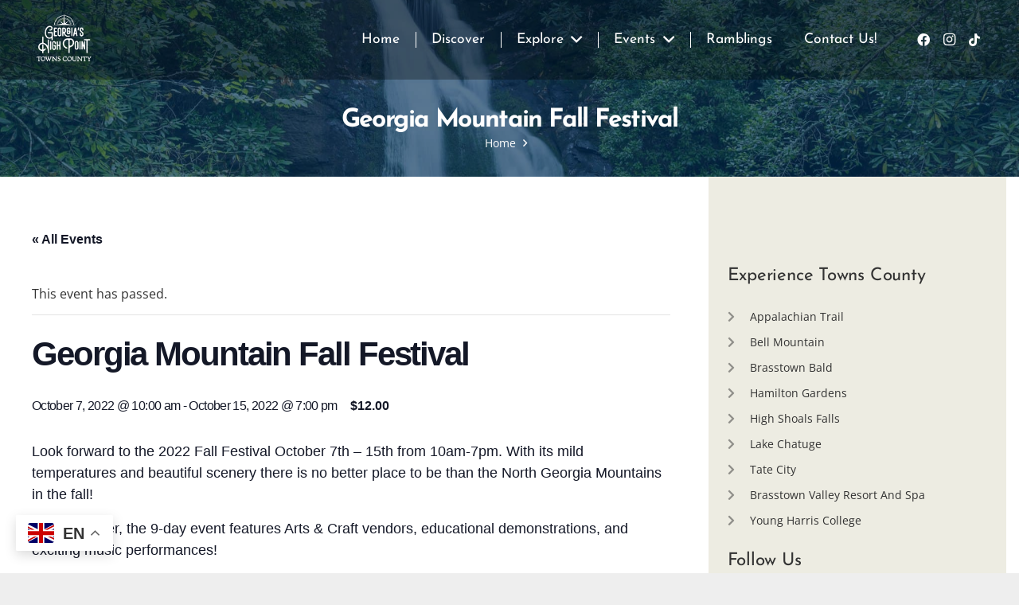

--- FILE ---
content_type: text/html; charset=UTF-8
request_url: https://www.visittownscounty.com/event/georgia-mountain-fall-festival/
body_size: 18896
content:
<!DOCTYPE HTML>
<html lang="en-US">
<head>
	<meta charset="UTF-8">
	<title>Georgia Mountain Fall Festival | Visit Towns County</title>
<link rel='stylesheet' id='tribe-events-views-v2-bootstrap-datepicker-styles-css'  href='https://www.visittownscounty.com/wp-content/plugins/the-events-calendar/vendor/bootstrap-datepicker/css/bootstrap-datepicker.standalone.min.css?ver=6.0.9' type='text/css' media='all' />
<link rel='stylesheet' id='tec-variables-skeleton-css'  href='https://www.visittownscounty.com/wp-content/plugins/the-events-calendar/common/src/resources/css/variables-skeleton.min.css?ver=5.0.10' type='text/css' media='all' />
<link rel='stylesheet' id='tribe-common-skeleton-style-css'  href='https://www.visittownscounty.com/wp-content/plugins/the-events-calendar/common/src/resources/css/common-skeleton.min.css?ver=5.0.10' type='text/css' media='all' />
<link rel='stylesheet' id='tribe-tooltipster-css-css'  href='https://www.visittownscounty.com/wp-content/plugins/the-events-calendar/common/vendor/tooltipster/tooltipster.bundle.min.css?ver=5.0.10' type='text/css' media='all' />
<link rel='stylesheet' id='tribe-events-views-v2-skeleton-css'  href='https://www.visittownscounty.com/wp-content/plugins/the-events-calendar/src/resources/css/views-skeleton.min.css?ver=6.0.9' type='text/css' media='all' />
<link rel='stylesheet' id='tec-variables-full-css'  href='https://www.visittownscounty.com/wp-content/plugins/the-events-calendar/common/src/resources/css/variables-full.min.css?ver=5.0.10' type='text/css' media='all' />
<link rel='stylesheet' id='tribe-common-full-style-css'  href='https://www.visittownscounty.com/wp-content/plugins/the-events-calendar/common/src/resources/css/common-full.min.css?ver=5.0.10' type='text/css' media='all' />
<link rel='stylesheet' id='tribe-events-views-v2-full-css'  href='https://www.visittownscounty.com/wp-content/plugins/the-events-calendar/src/resources/css/views-full.min.css?ver=6.0.9' type='text/css' media='all' />
<link rel='stylesheet' id='tribe-events-views-v2-print-css'  href='https://www.visittownscounty.com/wp-content/plugins/the-events-calendar/src/resources/css/views-print.min.css?ver=6.0.9' type='text/css' media='print' />

<!-- The SEO Framework by Sybre Waaijer -->
<meta name="robots" content="max-snippet:-1,max-image-preview:standard,max-video-preview:-1" />
<meta name="description" content="Look forward to the 2022 Fall Festival October 7th &ndash; 15th from 10am-7pm. With its mild temperatures and beautiful scenery there is no better place to be than&#8230;" />
<meta property="og:locale" content="en_US" />
<meta property="og:type" content="website" />
<meta property="og:title" content="Georgia Mountain Fall Festival | Visit Towns County" />
<meta property="og:description" content="Look forward to the 2022 Fall Festival October 7th &ndash; 15th from 10am-7pm. With its mild temperatures and beautiful scenery there is no better place to be than the North Georgia Mountains in the fall!" />
<meta property="og:url" content="https://www.visittownscounty.com/event/georgia-mountain-fall-festival/" />
<meta property="og:site_name" content="Visit Towns County" />
<meta name="twitter:card" content="summary_large_image" />
<meta name="twitter:title" content="Georgia Mountain Fall Festival | Visit Towns County" />
<meta name="twitter:description" content="Look forward to the 2022 Fall Festival October 7th &ndash; 15th from 10am-7pm. With its mild temperatures and beautiful scenery there is no better place to be than the North Georgia Mountains in the fall!" />
<link rel="canonical" href="https://www.visittownscounty.com/event/georgia-mountain-fall-festival/" />
<meta name="google-site-verification" content="ZXz_4VCMcGxx4tK04fWtf45JhEUoL8-lhphYGxO7jjg" />
<!-- / The SEO Framework by Sybre Waaijer | 3.81ms meta | 9.49ms boot -->

<link rel='dns-prefetch' href='//www.visittownscounty.com' />
<link rel='dns-prefetch' href='//maps.google.com' />

<link rel="alternate" type="text/calendar" title="Visit Towns County &raquo; iCal Feed" href="https://www.visittownscounty.com/events/?ical=1" />
<meta name="viewport" content="width=device-width, initial-scale=1">
<meta name="SKYPE_TOOLBAR" content="SKYPE_TOOLBAR_PARSER_COMPATIBLE">
<meta name="theme-color" content="#f5f5f5">
<link rel='stylesheet' id='tribe-events-v2-single-skeleton-css'  href='https://www.visittownscounty.com/wp-content/plugins/the-events-calendar/src/resources/css/tribe-events-single-skeleton.min.css?ver=6.0.9' type='text/css' media='all' />
<link rel='stylesheet' id='tribe-events-v2-single-skeleton-full-css'  href='https://www.visittownscounty.com/wp-content/plugins/the-events-calendar/src/resources/css/tribe-events-single-full.min.css?ver=6.0.9' type='text/css' media='all' />
<link data-minify="1" rel='stylesheet' id='location-fields-for-gravity-forms-css'  href='https://www.visittownscounty.com/wp-content/cache/min/1/wp-content/plugins/location-fields-for-gravity-forms-master/css/plugin.css?ver=1749544253' type='text/css' media='' />
<link data-minify="1" rel='stylesheet' id='us-theme-css'  href='https://www.visittownscounty.com/wp-content/cache/min/1/wp-content/uploads/us-assets/www.visittownscounty.com.css?ver=1749544254' type='text/css' media='all' />
<link data-minify="1" rel='stylesheet' id='child-style-css'  href='https://www.visittownscounty.com/wp-content/cache/min/1/wp-content/themes/Impreza-child/css/core.css?ver=1749544254' type='text/css' media='all' />
<style id='rocket-lazyload-inline-css' type='text/css'>
.rll-youtube-player{position:relative;padding-bottom:56.23%;height:0;overflow:hidden;max-width:100%;}.rll-youtube-player:focus-within{outline: 2px solid currentColor;outline-offset: 5px;}.rll-youtube-player iframe{position:absolute;top:0;left:0;width:100%;height:100%;z-index:100;background:0 0}.rll-youtube-player img{bottom:0;display:block;left:0;margin:auto;max-width:100%;width:100%;position:absolute;right:0;top:0;border:none;height:auto;-webkit-transition:.4s all;-moz-transition:.4s all;transition:.4s all}.rll-youtube-player img:hover{-webkit-filter:brightness(75%)}.rll-youtube-player .play{height:100%;width:100%;left:0;top:0;position:absolute;background:url(https://www.visittownscounty.com/wp-content/plugins/wp-rocket/assets/img/youtube.png) no-repeat center;background-color: transparent !important;cursor:pointer;border:none;}.wp-embed-responsive .wp-has-aspect-ratio .rll-youtube-player{position:absolute;padding-bottom:0;width:100%;height:100%;top:0;bottom:0;left:0;right:0}
</style>
<script type='text/javascript' src='https://www.visittownscounty.com/wp-includes/js/jquery/jquery.min.js?ver=3.6.0' id='jquery-core-js'></script>
<script type='text/javascript' src='https://www.visittownscounty.com/wp-content/plugins/the-events-calendar/common/src/resources/js/tribe-common.min.js?ver=5.0.10' id='tribe-common-js' data-rocket-defer defer></script>
<script data-minify="1" type='text/javascript' src='https://www.visittownscounty.com/wp-content/cache/min/1/wp-content/plugins/the-events-calendar/src/resources/js/views/breakpoints.js?ver=1749544345' id='tribe-events-views-v2-breakpoints-js' data-rocket-defer defer></script>
<link rel="https://api.w.org/" href="https://www.visittownscounty.com/wp-json/" /><link rel="alternate" type="application/json" href="https://www.visittownscounty.com/wp-json/wp/v2/tribe_events/1219" /><link rel="alternate" type="application/json+oembed" href="https://www.visittownscounty.com/wp-json/oembed/1.0/embed?url=https%3A%2F%2Fwww.visittownscounty.com%2Fevent%2Fgeorgia-mountain-fall-festival%2F" />
<link rel="alternate" type="text/xml+oembed" href="https://www.visittownscounty.com/wp-json/oembed/1.0/embed?url=https%3A%2F%2Fwww.visittownscounty.com%2Fevent%2Fgeorgia-mountain-fall-festival%2F&#038;format=xml" />

			<!-- Global site tag (gtag.js) - Google Analytics -->
			<script async src="https://www.googletagmanager.com/gtag/js?id=UA-160178569-2"></script>
			<script>
				window.dataLayer = window.dataLayer || [];
				function gtag(){dataLayer.push(arguments);}
				gtag('js', new Date());
				gtag( 'config', 'UA-160178569-2' );
			</script>

			<meta name="tec-api-version" content="v1"><meta name="tec-api-origin" content="https://www.visittownscounty.com"><link rel="alternate" href="https://www.visittownscounty.com/wp-json/tribe/events/v1/events/1219" />		<script>
			if ( ! /Android|webOS|iPhone|iPad|iPod|BlackBerry|IEMobile|Opera Mini/i.test( navigator.userAgent ) ) {
				var root = document.getElementsByTagName( 'html' )[ 0 ]
				root.className += " no-touch";
			}
		</script>
		 <meta name="robots" content="noindex,follow" />
<script type="application/ld+json">
[{"@context":"http://schema.org","@type":"Event","name":"Georgia Mountain Fall Festival","description":"&lt;p&gt;Look forward to the 2022 Fall Festival October 7th - 15th from 10am-7pm. With its mild temperatures and beautiful scenery there is no better place to be than the North...&lt;/p&gt;\\n","url":"https://www.visittownscounty.com/event/georgia-mountain-fall-festival/","eventAttendanceMode":"https://schema.org/OfflineEventAttendanceMode","startDate":"2022-10-07T10:00:00-04:00","endDate":"2022-10-15T19:00:00-04:00","location":{"@type":"Place","name":"Georgia Mountain Fairgrounds","description":"","url":"","address":{"@type":"PostalAddress","streetAddress":"1311 Music Hall Road","addressLocality":"Hiawassee","addressRegion":"GA","postalCode":"30546"},"telephone":"","sameAs":"https://georgiamountainfairgrounds.com/localevents/id/154"},"offers":{"@type":"Offer","price":"12.00","priceCurrency":"USD","url":"https://www.visittownscounty.com/event/georgia-mountain-fall-festival/","category":"primary","availability":"inStock","validFrom":"2022-09-16T00:00:00+00:00"},"performer":"Organization"}]
</script><noscript><style> .wpb_animate_when_almost_visible { opacity: 1; }</style></noscript><noscript><style id="rocket-lazyload-nojs-css">.rll-youtube-player, [data-lazy-src]{display:none !important;}</style></noscript>		<style id="us-icon-fonts">@font-face{font-display:block;font-style:normal;font-family:"fontawesome";font-weight:900;src:url("https://www.visittownscounty.com/wp-content/themes/Impreza/fonts/fa-solid-900.woff2?ver=7.13") format("woff2"),url("https://www.visittownscounty.com/wp-content/themes/Impreza/fonts/fa-solid-900.woff?ver=7.13") format("woff")}.fas{font-family:"fontawesome";font-weight:900}@font-face{font-display:block;font-style:normal;font-family:"fontawesome";font-weight:400;src:url("https://www.visittownscounty.com/wp-content/themes/Impreza/fonts/fa-regular-400.woff2?ver=7.13") format("woff2"),url("https://www.visittownscounty.com/wp-content/themes/Impreza/fonts/fa-regular-400.woff?ver=7.13") format("woff")}.far{font-family:"fontawesome";font-weight:400}@font-face{font-display:block;font-style:normal;font-family:"fontawesome";font-weight:300;src:url("https://www.visittownscounty.com/wp-content/themes/Impreza/fonts/fa-light-300.woff2?ver=7.13") format("woff2"),url("https://www.visittownscounty.com/wp-content/themes/Impreza/fonts/fa-light-300.woff?ver=7.13") format("woff")}.fal{font-family:"fontawesome";font-weight:300}@font-face{font-display:block;font-style:normal;font-family:"Font Awesome 5 Duotone";font-weight:900;src:url("https://www.visittownscounty.com/wp-content/themes/Impreza/fonts/fa-duotone-900.woff2?ver=7.13") format("woff2"),url("https://www.visittownscounty.com/wp-content/themes/Impreza/fonts/fa-duotone-900.woff?ver=7.13") format("woff")}.fad{font-family:"Font Awesome 5 Duotone";font-weight:900}.fad{position:relative}.fad:before{position:absolute}.fad:after{opacity:0.4}@font-face{font-display:block;font-style:normal;font-family:"Font Awesome 5 Brands";font-weight:400;src:url("https://www.visittownscounty.com/wp-content/themes/Impreza/fonts/fa-brands-400.woff2?ver=7.13") format("woff2"),url("https://www.visittownscounty.com/wp-content/themes/Impreza/fonts/fa-brands-400.woff?ver=7.13") format("woff")}.fab{font-family:"Font Awesome 5 Brands";font-weight:400}@font-face{font-display:block;font-style:normal;font-family:"Material Icons";font-weight:400;src:url("https://www.visittownscounty.com/wp-content/themes/Impreza/fonts/material-icons.woff2?ver=7.13") format("woff2"),url("https://www.visittownscounty.com/wp-content/themes/Impreza/fonts/material-icons.woff?ver=7.13") format("woff")}.material-icons{font-family:"Material Icons";font-weight:400}</style>
				<style id="us-header-css"> .l-subheader.at_middle,.l-subheader.at_middle .w-dropdown-list,.l-subheader.at_middle .type_mobile .w-nav-list.level_1{background:rgba(231,230,217,0.95);color:#333}.no-touch .l-subheader.at_middle a:hover,.no-touch .l-header.bg_transparent .l-subheader.at_middle .w-dropdown.opened a:hover{color:#7049ba}.l-header.bg_transparent:not(.sticky) .l-subheader.at_middle{background:rgba(0,0,0,0.30);color:#ffffff}.no-touch .l-header.bg_transparent:not(.sticky) .at_middle .w-cart-link:hover,.no-touch .l-header.bg_transparent:not(.sticky) .at_middle .w-text a:hover,.no-touch .l-header.bg_transparent:not(.sticky) .at_middle .w-html a:hover,.no-touch .l-header.bg_transparent:not(.sticky) .at_middle .w-nav>a:hover,.no-touch .l-header.bg_transparent:not(.sticky) .at_middle .w-menu a:hover,.no-touch .l-header.bg_transparent:not(.sticky) .at_middle .w-search>a:hover,.no-touch .l-header.bg_transparent:not(.sticky) .at_middle .w-dropdown a:hover,.no-touch .l-header.bg_transparent:not(.sticky) .at_middle .type_desktop .menu-item.level_1:hover>a{color:#8368A9}.header_ver .l-header{background:rgba(231,230,217,0.95);color:#333}@media (min-width:900px){.hidden_for_default{display:none!important}.l-subheader.at_top{display:none}.l-subheader.at_bottom{display:none}.l-header{position:relative;z-index:111;width:100%}.l-subheader{margin:0 auto}.l-subheader.width_full{padding-left:1.5rem;padding-right:1.5rem}.l-subheader-h{display:flex;align-items:center;position:relative;margin:0 auto;height:inherit}.w-header-show{display:none}.l-header.pos_fixed{position:fixed;left:0}.l-header.pos_fixed:not(.notransition) .l-subheader{transition-property:transform,background,box-shadow,line-height,height;transition-duration:0.3s;transition-timing-function:cubic-bezier(.78,.13,.15,.86)}.header_hor .l-header.sticky_auto_hide{transition:transform 0.3s cubic-bezier(.78,.13,.15,.86) 0.1s}.header_hor .l-header.sticky_auto_hide.down{transform:translateY(-110%)}.l-header.bg_transparent:not(.sticky) .l-subheader{box-shadow:none!important;background:none}.l-header.bg_transparent~.l-main .l-section.width_full.height_auto:first-child>.l-section-h{padding-top:0!important;padding-bottom:0!important}.l-header.pos_static.bg_transparent{position:absolute;left:0}.l-subheader.width_full .l-subheader-h{max-width:none!important}.headerinpos_above .l-header.pos_fixed{overflow:hidden;transition:transform 0.3s;transform:translate3d(0,-100%,0)}.headerinpos_above .l-header.pos_fixed.sticky{overflow:visible;transform:none}.headerinpos_above .l-header.pos_fixed~.l-section>.l-section-h,.headerinpos_above .l-header.pos_fixed~.l-main .l-section:first-of-type>.l-section-h{padding-top:0!important}.l-header.shadow_thin .l-subheader.at_middle,.l-header.shadow_thin .l-subheader.at_bottom,.l-header.shadow_none.sticky .l-subheader.at_middle,.l-header.shadow_none.sticky .l-subheader.at_bottom{box-shadow:0 1px 0 rgba(0,0,0,0.08)}.l-header.shadow_wide .l-subheader.at_middle,.l-header.shadow_wide .l-subheader.at_bottom{box-shadow:0 3px 5px -1px rgba(0,0,0,0.1),0 2px 1px -1px rgba(0,0,0,0.05)}.header_hor .l-subheader-cell>.w-cart{margin-left:0;margin-right:0}.l-header:before{content:'100'}.l-header.sticky:before{content:'80'}.l-subheader.at_top{line-height:40px;height:40px}.l-header.sticky .l-subheader.at_top{line-height:0px;height:0px;overflow:hidden}.l-subheader.at_middle{line-height:100px;height:100px}.l-header.sticky .l-subheader.at_middle{line-height:80px;height:80px}.l-subheader.at_bottom{line-height:50px;height:50px}.l-header.sticky .l-subheader.at_bottom{line-height:50px;height:50px}.l-subheader.with_centering .l-subheader-cell.at_left,.l-subheader.with_centering .l-subheader-cell.at_right{flex-basis:100px}.l-header.pos_fixed~.l-main>.l-section:first-of-type>.l-section-h,.headerinpos_below .l-header.pos_fixed~.l-main>.l-section:nth-of-type(2)>.l-section-h,.l-header.pos_static.bg_transparent~.l-main>.l-section:first-of-type>.l-section-h{padding-top:100px}.headerinpos_bottom .l-header.pos_fixed~.l-main>.l-section:first-of-type>.l-section-h{padding-bottom:100px}.l-header.bg_transparent~.l-main .l-section.valign_center:first-of-type>.l-section-h{top:-50px}.headerinpos_bottom .l-header.pos_fixed.bg_transparent~.l-main .l-section.valign_center:first-of-type>.l-section-h{top:50px}.menu-item-object-us_page_block{max-height:calc(100vh - 100px)}.l-header.pos_fixed:not(.down)~.l-main .l-section.type_sticky{top:80px}.admin-bar .l-header.pos_fixed:not(.down)~.l-main .l-section.type_sticky{top:112px}.l-header.pos_fixed.sticky:not(.down)~.l-main .l-section.type_sticky:first-of-type>.l-section-h{padding-top:80px}.l-header.pos_fixed~.l-main .vc_column-inner.type_sticky>.wpb_wrapper{top:calc(80px + 4rem)}.l-header.pos_fixed~.l-main .woocommerce .cart-collaterals,.l-header.pos_fixed~.l-main .woocommerce-checkout #order_review{top:80px}.l-header.pos_static.bg_solid~.l-main .l-section.height_full:first-of-type{min-height:calc(100vh - 100px)}.admin-bar .l-header.pos_static.bg_solid~.l-main .l-section.height_full:first-of-type{min-height:calc(100vh - 132px)}.l-header.pos_fixed:not(.sticky_auto_hide)~.l-main .l-section.height_full:not(:first-of-type){min-height:calc(100vh - 80px)}.admin-bar .l-header.pos_fixed:not(.sticky_auto_hide)~.l-main .l-section.height_full:not(:first-of-type){min-height:calc(100vh - 112px)}.headerinpos_below .l-header.pos_fixed:not(.sticky){position:absolute;top:100%}.headerinpos_bottom .l-header.pos_fixed:not(.sticky){position:absolute;top:100vh}.headerinpos_below .l-header.pos_fixed~.l-main>.l-section:first-of-type>.l-section-h,.headerinpos_bottom .l-header.pos_fixed~.l-main>.l-section:first-of-type>.l-section-h{padding-top:0!important}.headerinpos_below .l-header.pos_fixed~.l-main .l-section.height_full:nth-of-type(2){min-height:100vh}.admin-bar.headerinpos_below .l-header.pos_fixed~.l-main .l-section.height_full:nth-of-type(2){min-height:calc(100vh - 32px)}.headerinpos_bottom .l-header.pos_fixed:not(.sticky) .w-cart-dropdown,.headerinpos_bottom .l-header.pos_fixed:not(.sticky) .w-nav.type_desktop .w-nav-list.level_2{bottom:100%;transform-origin:0 100%}.headerinpos_bottom .l-header.pos_fixed:not(.sticky) .w-nav.type_mobile.m_layout_dropdown .w-nav-list.level_1{top:auto;bottom:100%;box-shadow:0 -3px 3px rgba(0,0,0,0.1)}.headerinpos_bottom .l-header.pos_fixed:not(.sticky) .w-nav.type_desktop .w-nav-list.level_3,.headerinpos_bottom .l-header.pos_fixed:not(.sticky) .w-nav.type_desktop .w-nav-list.level_4{top:auto;bottom:0;transform-origin:0 100%}.headerinpos_bottom .l-header.pos_fixed:not(.sticky) .w-dropdown-list{top:auto;bottom:-0.4em;padding-top:0.4em;padding-bottom:2.4em}}@media (min-width:600px) and (max-width:899px){.hidden_for_tablets{display:none!important}.l-subheader.at_top{display:none}.l-subheader.at_bottom{display:none}.l-header{position:relative;z-index:111;width:100%}.l-subheader{margin:0 auto}.l-subheader.width_full{padding-left:1.5rem;padding-right:1.5rem}.l-subheader-h{display:flex;align-items:center;position:relative;margin:0 auto;height:inherit}.w-header-show{display:none}.l-header.pos_fixed{position:fixed;left:0}.l-header.pos_fixed:not(.notransition) .l-subheader{transition-property:transform,background,box-shadow,line-height,height;transition-duration:0.3s;transition-timing-function:cubic-bezier(.78,.13,.15,.86)}.header_hor .l-header.sticky_auto_hide{transition:transform 0.3s cubic-bezier(.78,.13,.15,.86) 0.1s}.header_hor .l-header.sticky_auto_hide.down{transform:translateY(-110%)}.l-header.bg_transparent:not(.sticky) .l-subheader{box-shadow:none!important;background:none}.l-header.bg_transparent~.l-main .l-section.width_full.height_auto:first-child>.l-section-h{padding-top:0!important;padding-bottom:0!important}.l-header.pos_static.bg_transparent{position:absolute;left:0}.l-subheader.width_full .l-subheader-h{max-width:none!important}.headerinpos_above .l-header.pos_fixed{overflow:hidden;transition:transform 0.3s;transform:translate3d(0,-100%,0)}.headerinpos_above .l-header.pos_fixed.sticky{overflow:visible;transform:none}.headerinpos_above .l-header.pos_fixed~.l-section>.l-section-h,.headerinpos_above .l-header.pos_fixed~.l-main .l-section:first-of-type>.l-section-h{padding-top:0!important}.l-header.shadow_thin .l-subheader.at_middle,.l-header.shadow_thin .l-subheader.at_bottom,.l-header.shadow_none.sticky .l-subheader.at_middle,.l-header.shadow_none.sticky .l-subheader.at_bottom{box-shadow:0 1px 0 rgba(0,0,0,0.08)}.l-header.shadow_wide .l-subheader.at_middle,.l-header.shadow_wide .l-subheader.at_bottom{box-shadow:0 3px 5px -1px rgba(0,0,0,0.1),0 2px 1px -1px rgba(0,0,0,0.05)}.header_hor .l-subheader-cell>.w-cart{margin-left:0;margin-right:0}.l-subheader.at_top{line-height:40px;height:40px}.l-header.sticky .l-subheader.at_top{line-height:40px;height:40px}.l-header:before{content:'80'}.l-header.sticky:before{content:'50'}.l-subheader.at_middle{line-height:80px;height:80px}.l-header.sticky .l-subheader.at_middle{line-height:50px;height:50px}.l-subheader.at_bottom{line-height:50px;height:50px}.l-header.sticky .l-subheader.at_bottom{line-height:50px;height:50px}.l-subheader.with_centering_tablets .l-subheader-cell.at_left,.l-subheader.with_centering_tablets .l-subheader-cell.at_right{flex-basis:100px}.l-header.pos_fixed~.l-main>.l-section:first-of-type>.l-section-h,.l-header.pos_static.bg_transparent~.l-main>.l-section:first-of-type>.l-section-h{padding-top:80px}.l-header.bg_transparent~.l-main .l-section.valign_center:first-of-type>.l-section-h{top:-40px}.l-header.pos_fixed~.l-main .l-section.type_sticky{top:50px}.admin-bar .l-header.pos_fixed~.l-main .l-section.type_sticky{top:82px}.l-header.pos_fixed.sticky:not(.down)~.l-main .l-section.type_sticky:first-of-type>.l-section-h{padding-top:50px}.l-header.pos_static.bg_solid~.l-main .l-section.height_full:first-of-type{min-height:calc(100vh - 80px)}.l-header.pos_fixed:not(.sticky_auto_hide)~.l-main .l-section.height_full:not(:first-of-type){min-height:calc(100vh - 50px)}}@media (max-width:599px){.hidden_for_mobiles{display:none!important}.l-subheader.at_top{display:none}.l-subheader.at_bottom{display:none}.l-header{position:relative;z-index:111;width:100%}.l-subheader{margin:0 auto}.l-subheader.width_full{padding-left:1.5rem;padding-right:1.5rem}.l-subheader-h{display:flex;align-items:center;position:relative;margin:0 auto;height:inherit}.w-header-show{display:none}.l-header.pos_fixed{position:fixed;left:0}.l-header.pos_fixed:not(.notransition) .l-subheader{transition-property:transform,background,box-shadow,line-height,height;transition-duration:0.3s;transition-timing-function:cubic-bezier(.78,.13,.15,.86)}.header_hor .l-header.sticky_auto_hide{transition:transform 0.3s cubic-bezier(.78,.13,.15,.86) 0.1s}.header_hor .l-header.sticky_auto_hide.down{transform:translateY(-110%)}.l-header.bg_transparent:not(.sticky) .l-subheader{box-shadow:none!important;background:none}.l-header.bg_transparent~.l-main .l-section.width_full.height_auto:first-child>.l-section-h{padding-top:0!important;padding-bottom:0!important}.l-header.pos_static.bg_transparent{position:absolute;left:0}.l-subheader.width_full .l-subheader-h{max-width:none!important}.headerinpos_above .l-header.pos_fixed{overflow:hidden;transition:transform 0.3s;transform:translate3d(0,-100%,0)}.headerinpos_above .l-header.pos_fixed.sticky{overflow:visible;transform:none}.headerinpos_above .l-header.pos_fixed~.l-section>.l-section-h,.headerinpos_above .l-header.pos_fixed~.l-main .l-section:first-of-type>.l-section-h{padding-top:0!important}.l-header.shadow_thin .l-subheader.at_middle,.l-header.shadow_thin .l-subheader.at_bottom,.l-header.shadow_none.sticky .l-subheader.at_middle,.l-header.shadow_none.sticky .l-subheader.at_bottom{box-shadow:0 1px 0 rgba(0,0,0,0.08)}.l-header.shadow_wide .l-subheader.at_middle,.l-header.shadow_wide .l-subheader.at_bottom{box-shadow:0 3px 5px -1px rgba(0,0,0,0.1),0 2px 1px -1px rgba(0,0,0,0.05)}.header_hor .l-subheader-cell>.w-cart{margin-left:0;margin-right:0}.l-header:before{content:'50'}.l-header.sticky:before{content:'50'}.l-subheader.at_top{line-height:40px;height:40px}.l-header.sticky .l-subheader.at_top{line-height:40px;height:40px}.l-subheader.at_middle{line-height:50px;height:50px}.l-header.sticky .l-subheader.at_middle{line-height:50px;height:50px}.l-subheader.at_bottom{line-height:50px;height:50px}.l-header.sticky .l-subheader.at_bottom{line-height:50px;height:50px}.l-subheader.with_centering_mobiles .l-subheader-cell.at_left,.l-subheader.with_centering_mobiles .l-subheader-cell.at_right{flex-basis:100px}.l-header.pos_fixed~.l-main>.l-section:first-of-type>.l-section-h,.l-header.pos_static.bg_transparent~.l-main>.l-section:first-of-type>.l-section-h{padding-top:50px}.l-header.bg_transparent~.l-main .l-section.valign_center:first-of-type>.l-section-h{top:-25px}.l-header.pos_fixed~.l-main .l-section.type_sticky{top:50px}.l-header.pos_fixed.sticky:not(.down)~.l-main .l-section.type_sticky:first-of-type>.l-section-h{padding-top:50px}.l-header.pos_static.bg_solid~.l-main .l-section.height_full:first-of-type{min-height:calc(100vh - 50px)}.l-header.pos_fixed:not(.sticky_auto_hide)~.l-main .l-section.height_full:not(:first-of-type){min-height:calc(100vh - 50px)}}@media (min-width:900px){.ush_image_1{height:80px!important}.l-header.sticky .ush_image_1{height:80px!important}}@media (min-width:600px) and (max-width:899px){.ush_image_1{height:140px!important}.l-header.sticky .ush_image_1{height:80px!important}}@media (max-width:599px){.ush_image_1{height:80px!important}.l-header.sticky .ush_image_1{height:80px!important}}.header_hor .ush_menu_1.type_desktop .menu-item.level_1>a:not(.w-btn){padding-left:15px;padding-right:15px}.header_hor .ush_menu_1.type_desktop .menu-item.level_1>a.w-btn{margin-left:15px;margin-right:15px}.header_ver .ush_menu_1.type_desktop .menu-item.level_1>a:not(.w-btn){padding-top:15px;padding-bottom:15px}.header_ver .ush_menu_1.type_desktop .menu-item.level_1>a.w-btn{margin-top:15px;margin-bottom:15px}.ush_menu_1.type_desktop .menu-item:not(.level_1){font-size:1rem}.ush_menu_1.type_mobile .w-nav-anchor.level_1,.ush_menu_1.type_mobile .w-nav-anchor.level_1 + .w-nav-arrow{font-size:1.1rem}.ush_menu_1.type_mobile .w-nav-anchor:not(.level_1),.ush_menu_1.type_mobile .w-nav-anchor:not(.level_1) + .w-nav-arrow{font-size:0.9rem}@media (min-width:900px){.ush_menu_1 .w-nav-icon{font-size:20px}}@media (min-width:600px) and (max-width:899px){.ush_menu_1 .w-nav-icon{font-size:20px}}@media (max-width:599px){.ush_menu_1 .w-nav-icon{font-size:20px}}.ush_menu_1 .w-nav-icon i{border-width:3px}@media screen and (max-width:899px){.w-nav.ush_menu_1>.w-nav-list.level_1{display:none}.ush_menu_1 .w-nav-control{display:block}}.ush_menu_1 .menu-item.level_1>a:not(.w-btn):focus,.no-touch .ush_menu_1 .menu-item.level_1.opened>a:not(.w-btn),.no-touch .ush_menu_1 .menu-item.level_1:hover>a:not(.w-btn){background:;color:}.ush_menu_1 .menu-item.level_1.current-menu-item>a:not(.w-btn),.ush_menu_1 .menu-item.level_1.current-menu-ancestor>a:not(.w-btn),.ush_menu_1 .menu-item.level_1.current-page-ancestor>a:not(.w-btn){background:;color:}.l-header.bg_transparent:not(.sticky) .ush_menu_1.type_desktop .menu-item.level_1.current-menu-item>a:not(.w-btn),.l-header.bg_transparent:not(.sticky) .ush_menu_1.type_desktop .menu-item.level_1.current-menu-ancestor>a:not(.w-btn),.l-header.bg_transparent:not(.sticky) .ush_menu_1.type_desktop .menu-item.level_1.current-page-ancestor>a:not(.w-btn){background:;color:}.ush_menu_1 .w-nav-list:not(.level_1){background:#002e56;color:#ffffff}.no-touch .ush_menu_1 .menu-item:not(.level_1)>a:focus,.no-touch .ush_menu_1 .menu-item:not(.level_1):hover>a{background:#e7e6d9;color:#333333}.ush_menu_1 .menu-item:not(.level_1).current-menu-item>a,.ush_menu_1 .menu-item:not(.level_1).current-menu-ancestor>a,.ush_menu_1 .menu-item:not(.level_1).current-page-ancestor>a{background:;color:}.header_hor .ush_menu_4.type_desktop .menu-item.level_1>a:not(.w-btn){padding-left:20px;padding-right:20px}.header_hor .ush_menu_4.type_desktop .menu-item.level_1>a.w-btn{margin-left:20px;margin-right:20px}.header_ver .ush_menu_4.type_desktop .menu-item.level_1>a:not(.w-btn){padding-top:20px;padding-bottom:20px}.header_ver .ush_menu_4.type_desktop .menu-item.level_1>a.w-btn{margin-top:20px;margin-bottom:20px}.ush_menu_4.type_desktop .menu-item-has-children.level_1>a>.w-nav-arrow{display:inline-block}.ush_menu_4.type_desktop .menu-item:not(.level_1){font-size:1rem}.ush_menu_4.type_mobile .w-nav-anchor.level_1,.ush_menu_4.type_mobile .w-nav-anchor.level_1 + .w-nav-arrow{font-size:1.1rem}.ush_menu_4.type_mobile .w-nav-anchor:not(.level_1),.ush_menu_4.type_mobile .w-nav-anchor:not(.level_1) + .w-nav-arrow{font-size:0.9rem}@media (min-width:900px){.ush_menu_4 .w-nav-icon{font-size:20px}}@media (min-width:600px) and (max-width:899px){.ush_menu_4 .w-nav-icon{font-size:20px}}@media (max-width:599px){.ush_menu_4 .w-nav-icon{font-size:20px}}.ush_menu_4 .w-nav-icon i{border-width:3px}@media screen and (max-width:899px){.w-nav.ush_menu_4>.w-nav-list.level_1{display:none}.ush_menu_4 .w-nav-control{display:block}}.ush_menu_4 .menu-item.level_1>a:not(.w-btn):focus,.no-touch .ush_menu_4 .menu-item.level_1.opened>a:not(.w-btn),.no-touch .ush_menu_4 .menu-item.level_1:hover>a:not(.w-btn){background:;color:}.ush_menu_4 .menu-item.level_1.current-menu-item>a:not(.w-btn),.ush_menu_4 .menu-item.level_1.current-menu-ancestor>a:not(.w-btn),.ush_menu_4 .menu-item.level_1.current-page-ancestor>a:not(.w-btn){background:;color:}.l-header.bg_transparent:not(.sticky) .ush_menu_4.type_desktop .menu-item.level_1.current-menu-item>a:not(.w-btn),.l-header.bg_transparent:not(.sticky) .ush_menu_4.type_desktop .menu-item.level_1.current-menu-ancestor>a:not(.w-btn),.l-header.bg_transparent:not(.sticky) .ush_menu_4.type_desktop .menu-item.level_1.current-page-ancestor>a:not(.w-btn){background:;color:}.ush_menu_4 .w-nav-list:not(.level_1){background:#002e56;color:#ffffff}.no-touch .ush_menu_4 .menu-item:not(.level_1)>a:focus,.no-touch .ush_menu_4 .menu-item:not(.level_1):hover>a{background:#e7e6d9;color:#333333}.ush_menu_4 .menu-item:not(.level_1).current-menu-item>a,.ush_menu_4 .menu-item:not(.level_1).current-menu-ancestor>a,.ush_menu_4 .menu-item:not(.level_1).current-page-ancestor>a{background:;color:}.ush_image_1{text-align:left!important}.ush_menu_1{height:40px!important}.ush_menu_4{font-family:'Josefin Sans',sans-serif!important;font-size:1.1rem!important}.ush_socials_1{padding:0!important}</style>
		<style id="us-design-options-css">.us_custom_2774bef1{margin-bottom:0!important}.us_custom_92f9e4a2{font-size:2rem!important;margin-bottom:0!important}.us_custom_ea2be81a{font-size:0.9rem!important}.us_custom_292490a4{margin-bottom:0.25rem!important}.us_custom_623bf010{margin-top:5px!important;margin-bottom:5px!important}.us_custom_0078b304{border-top-width:5px!important;border-color:#e7e6d9!important;border-top-style:solid!important}.us_custom_722235fe{max-width:150px!important;margin-left:auto!important;margin-right:auto!important;padding-bottom:10px!important}.us_custom_bb6142cf{text-align:center!important;padding:15!important}.us_custom_025665fb{text-align:center!important;font-size:0.9rem!important}.us_custom_7af41ff0{font-size:0.8rem!important;line-height:1.7!important}</style><meta name="generator" content="WP Rocket 3.18.2" data-wpr-features="wpr_defer_js wpr_minify_js wpr_lazyload_images wpr_lazyload_iframes wpr_minify_css wpr_desktop" /></head>
<body class="tribe_events-template-default single single-tribe_events postid-1219 wp-embed-responsive l-body Impreza_7.13 us-core_7.13 header_hor rounded_none headerinpos_top state_default tribe-no-js page-template-visit-towns-county tribe-filter-live wpb-js-composer js-comp-ver-6.1 vc_responsive events-single tribe-events-style-full tribe-events-style-theme" itemscope itemtype="https://schema.org/WebPage">

<div data-rocket-location-hash="8bf3cfa58ee0bf13389a49c0e1dfeaad" class="l-canvas type_wide">
	<header data-rocket-location-hash="9cd956d668bd176c9fe3eb9b529692e6" id="page-header" class="l-header pos_fixed shadow_thin bg_transparent id_9" itemscope itemtype="https://schema.org/WPHeader"><div data-rocket-location-hash="42cd6afae8c4e12786ee34a15f6980ac" class="l-subheader at_top"><div class="l-subheader-h"><div class="l-subheader-cell at_left"><div class="w-text ush_text_1"><a target="_blank" href="https://www.facebook.com/Towns-County-Tourism-106459524237823/" rel="noopener" class="w-text-h"><i class="fab fa-facebook"></i><span class="w-text-value">Facebook</span></a></div><div class="w-text ush_text_2"><a target="_blank" href="https://www.instagram.com/exploretownscounty/" rel="noopener" class="w-text-h"><i class="fab fa-instagram"></i><span class="w-text-value">Instagram</span></a></div></div><div class="l-subheader-cell at_center"></div><div class="l-subheader-cell at_right"><div class="w-vwrapper ush_vwrapper_2 align_left valign_top top-links"><div class="w-hwrapper ush_hwrapper_4 align_left valign_middle"><nav class="w-nav type_desktop hidden_for_tablets hidden_for_mobiles ush_menu_1 height_full dropdown_height m_align_left m_layout_dropdown" itemscope itemtype="https://schema.org/SiteNavigationElement"><a class="w-nav-control" aria-label="Menu" href="javascript:void(0);"><div class="w-nav-icon"><i></i></div></a><ul class="w-nav-list level_1 hide_for_mobiles hover_simple"><li id="menu-item-73" class="menu-item menu-item-type-post_type menu-item-object-page w-nav-item level_1 menu-item-73"><a class="w-nav-anchor level_1" href="https://www.visittownscounty.com/request-information-brochures/"><span class="w-nav-title">Request Information</span><span class="w-nav-arrow"></span></a></li><li id="menu-item-94" class="menu-item menu-item-type-post_type menu-item-object-page w-nav-item level_1 menu-item-94"><a class="w-nav-anchor level_1" href="https://www.visittownscounty.com/more-information/"><span class="w-nav-title">More Information</span><span class="w-nav-arrow"></span></a></li><li class="w-nav-close"></li></ul><div class="w-nav-options hidden" onclick='return {&quot;mobileWidth&quot;:900,&quot;mobileBehavior&quot;:1}'></div></nav></div></div></div></div></div><div data-rocket-location-hash="94545ea254b405a0fb86f9958464deb2" class="l-subheader at_middle"><div class="l-subheader-h"><div class="l-subheader-cell at_left"><div class="w-image ush_image_1 logo with_transparent"><a href="https://www.visittownscounty.com/" aria-label="Link" class="w-image-h"><img width="300" height="300" src="data:image/svg+xml,%3Csvg%20xmlns='http://www.w3.org/2000/svg'%20viewBox='0%200%20300%20300'%3E%3C/svg%3E" class="attachment-medium size-medium" alt="Logo Black" data-lazy-srcset="https://www.visittownscounty.com/wp-content/uploads/2020/02/Georgia-Night-Point-Logo-300x300.png 300w, https://www.visittownscounty.com/wp-content/uploads/2020/02/Georgia-Night-Point-Logo-150x150.png 150w, https://www.visittownscounty.com/wp-content/uploads/2020/02/Georgia-Night-Point-Logo.png 500w" data-lazy-sizes="(max-width: 300px) 100vw, 300px" data-lazy-src="https://www.visittownscounty.com/wp-content/uploads/2020/02/Georgia-Night-Point-Logo-300x300.png" /><noscript><img width="300" height="300" src="https://www.visittownscounty.com/wp-content/uploads/2020/02/Georgia-Night-Point-Logo-300x300.png" class="attachment-medium size-medium" alt="Logo Black" srcset="https://www.visittownscounty.com/wp-content/uploads/2020/02/Georgia-Night-Point-Logo-300x300.png 300w, https://www.visittownscounty.com/wp-content/uploads/2020/02/Georgia-Night-Point-Logo-150x150.png 150w, https://www.visittownscounty.com/wp-content/uploads/2020/02/Georgia-Night-Point-Logo.png 500w" sizes="(max-width: 300px) 100vw, 300px" /></noscript><img width="300" height="300" src="data:image/svg+xml,%3Csvg%20xmlns='http://www.w3.org/2000/svg'%20viewBox='0%200%20300%20300'%3E%3C/svg%3E" class="attachment-medium size-medium" alt="" data-lazy-srcset="https://www.visittownscounty.com/wp-content/uploads/2020/02/Georgia-Night-Point-Logo-Inverted-300x300.png 300w, https://www.visittownscounty.com/wp-content/uploads/2020/02/Georgia-Night-Point-Logo-Inverted-150x150.png 150w, https://www.visittownscounty.com/wp-content/uploads/2020/02/Georgia-Night-Point-Logo-Inverted.png 500w" data-lazy-sizes="(max-width: 300px) 100vw, 300px" data-lazy-src="https://www.visittownscounty.com/wp-content/uploads/2020/02/Georgia-Night-Point-Logo-Inverted-300x300.png" /><noscript><img width="300" height="300" src="https://www.visittownscounty.com/wp-content/uploads/2020/02/Georgia-Night-Point-Logo-Inverted-300x300.png" class="attachment-medium size-medium" alt="" srcset="https://www.visittownscounty.com/wp-content/uploads/2020/02/Georgia-Night-Point-Logo-Inverted-300x300.png 300w, https://www.visittownscounty.com/wp-content/uploads/2020/02/Georgia-Night-Point-Logo-Inverted-150x150.png 150w, https://www.visittownscounty.com/wp-content/uploads/2020/02/Georgia-Night-Point-Logo-Inverted.png 500w" sizes="(max-width: 300px) 100vw, 300px" /></noscript></a></div></div><div class="l-subheader-cell at_center"></div><div class="l-subheader-cell at_right"><nav class="w-nav type_desktop ush_menu_4 dropdown_height m_align_left m_layout_panel m_effect_afl" itemscope itemtype="https://schema.org/SiteNavigationElement"><a class="w-nav-control" aria-label="Menu" href="javascript:void(0);"><div class="w-nav-icon"><i></i></div></a><ul class="w-nav-list level_1 hide_for_mobiles hover_simple"><li id="menu-item-50" class="menu-item menu-item-type-post_type menu-item-object-page menu-item-home w-nav-item level_1 menu-item-50"><a class="w-nav-anchor level_1" href="https://www.visittownscounty.com/"><span class="w-nav-title">Home</span><span class="w-nav-arrow"></span></a></li><li id="menu-item-67" class="menu-item menu-item-type-post_type menu-item-object-page w-nav-item level_1 menu-item-67"><a class="w-nav-anchor level_1" href="https://www.visittownscounty.com/discover/"><span class="w-nav-title">Discover</span><span class="w-nav-arrow"></span></a></li><li id="menu-item-54" class="menu-item menu-item-type-post_type menu-item-object-page menu-item-has-children w-nav-item level_1 menu-item-54"><a class="w-nav-anchor level_1" href="https://www.visittownscounty.com/explore/"><span class="w-nav-title">Explore</span><span class="w-nav-arrow"></span></a><ul class="w-nav-list level_2"><li id="menu-item-56" class="menu-item menu-item-type-post_type menu-item-object-page menu-item-has-children w-nav-item level_2 menu-item-56"><a class="w-nav-anchor level_2" href="https://www.visittownscounty.com/explore/experience/"><span class="w-nav-title">Experience</span><span class="w-nav-arrow"></span></a><ul class="w-nav-list level_3"><li id="menu-item-57" class="menu-item menu-item-type-post_type menu-item-object-page w-nav-item level_3 menu-item-57"><a class="w-nav-anchor level_3" href="https://www.visittownscounty.com/explore/experience/appalachian-trail/"><span class="w-nav-title">Appalachian Trail</span><span class="w-nav-arrow"></span></a></li><li id="menu-item-58" class="menu-item menu-item-type-post_type menu-item-object-page w-nav-item level_3 menu-item-58"><a class="w-nav-anchor level_3" href="https://www.visittownscounty.com/explore/experience/bell-mountain/"><span class="w-nav-title">Bell Mountain</span><span class="w-nav-arrow"></span></a></li><li id="menu-item-59" class="menu-item menu-item-type-post_type menu-item-object-page w-nav-item level_3 menu-item-59"><a class="w-nav-anchor level_3" href="https://www.visittownscounty.com/explore/experience/brasstown-bald/"><span class="w-nav-title">Brasstown Bald</span><span class="w-nav-arrow"></span></a></li><li id="menu-item-889" class="menu-item menu-item-type-custom menu-item-object-custom w-nav-item level_3 menu-item-889"><a class="w-nav-anchor level_3" href="https://www.brasstownvalley.com" target="_blank"><span class="w-nav-title">Brasstown Valley Resort &#038; Spa</span><span class="w-nav-arrow"></span></a></li><li id="menu-item-60" class="menu-item menu-item-type-post_type menu-item-object-page w-nav-item level_3 menu-item-60"><a class="w-nav-anchor level_3" href="https://www.visittownscounty.com/explore/experience/hamilton-gardens/"><span class="w-nav-title">Hamilton Gardens</span><span class="w-nav-arrow"></span></a></li><li id="menu-item-61" class="menu-item menu-item-type-post_type menu-item-object-page w-nav-item level_3 menu-item-61"><a class="w-nav-anchor level_3" href="https://www.visittownscounty.com/explore/experience/high-shoals-falls/"><span class="w-nav-title">High Shoals Falls</span><span class="w-nav-arrow"></span></a></li><li id="menu-item-62" class="menu-item menu-item-type-post_type menu-item-object-page w-nav-item level_3 menu-item-62"><a class="w-nav-anchor level_3" href="https://www.visittownscounty.com/explore/experience/lake-chatuge/"><span class="w-nav-title">Lake Chatuge</span><span class="w-nav-arrow"></span></a></li><li id="menu-item-63" class="menu-item menu-item-type-post_type menu-item-object-page w-nav-item level_3 menu-item-63"><a class="w-nav-anchor level_3" href="https://www.visittownscounty.com/explore/experience/tate-city/"><span class="w-nav-title">Tate City</span><span class="w-nav-arrow"></span></a></li><li id="menu-item-890" class="menu-item menu-item-type-custom menu-item-object-custom w-nav-item level_3 menu-item-890"><a class="w-nav-anchor level_3" href="https://www.yhc.edu/" target="_blank"><span class="w-nav-title">Young Harris College</span><span class="w-nav-arrow"></span></a></li></ul></li><li id="menu-item-64" class="menu-item menu-item-type-post_type menu-item-object-page w-nav-item level_2 menu-item-64"><a class="w-nav-anchor level_2" href="https://www.visittownscounty.com/explore/recreation/"><span class="w-nav-title">Recreation</span><span class="w-nav-arrow"></span></a></li><li id="menu-item-55" class="menu-item menu-item-type-post_type menu-item-object-page w-nav-item level_2 menu-item-55"><a class="w-nav-anchor level_2" href="https://www.visittownscounty.com/explore/dining/"><span class="w-nav-title">Dining</span><span class="w-nav-arrow"></span></a></li><li id="menu-item-65" class="menu-item menu-item-type-post_type menu-item-object-page w-nav-item level_2 menu-item-65"><a class="w-nav-anchor level_2" href="https://www.visittownscounty.com/explore/shopping/"><span class="w-nav-title">Shopping</span><span class="w-nav-arrow"></span></a></li><li id="menu-item-183" class="menu-item menu-item-type-post_type menu-item-object-page menu-item-has-children w-nav-item level_2 menu-item-183"><a class="w-nav-anchor level_2" href="https://www.visittownscounty.com/explore/where-to-stay/"><span class="w-nav-title">Where to Stay</span><span class="w-nav-arrow"></span></a><ul class="w-nav-list level_3"><li id="menu-item-596" class="menu-item menu-item-type-post_type menu-item-object-page w-nav-item level_3 menu-item-596"><a class="w-nav-anchor level_3" href="https://www.visittownscounty.com/explore/where-to-stay/"><span class="w-nav-title">Lodging</span><span class="w-nav-arrow"></span></a></li><li id="menu-item-485" class="menu-item menu-item-type-post_type menu-item-object-page w-nav-item level_3 menu-item-485"><a class="w-nav-anchor level_3" href="https://www.visittownscounty.com/submit-listing/"><span class="w-nav-title">Submit Listing</span><span class="w-nav-arrow"></span></a></li></ul></li></ul></li><li id="menu-item-53" class="menu-item menu-item-type-post_type menu-item-object-page menu-item-has-children w-nav-item level_1 menu-item-53"><a class="w-nav-anchor level_1" href="https://www.visittownscounty.com/events-list/"><span class="w-nav-title">Events</span><span class="w-nav-arrow"></span></a><ul class="w-nav-list level_2"><li id="menu-item-902" class="menu-item menu-item-type-custom menu-item-object-custom w-nav-item level_2 menu-item-902"><a class="w-nav-anchor level_2" href="https://www.visittownscounty.com/events/list/?eventDisplay=past"><span class="w-nav-title">View Calendar of Events</span><span class="w-nav-arrow"></span></a></li></ul></li><li id="menu-item-51" class="menu-item menu-item-type-post_type menu-item-object-page w-nav-item level_1 menu-item-51"><a class="w-nav-anchor level_1" href="https://www.visittownscounty.com/ramblings/"><span class="w-nav-title">Ramblings</span><span class="w-nav-arrow"></span></a></li><li id="menu-item-52" class="btn menu-item menu-item-type-post_type menu-item-object-page w-nav-item level_1 menu-item-52"><a class="w-nav-anchor level_1" href="https://www.visittownscounty.com/contact-us/"><span class="w-nav-title">Contact Us!</span><span class="w-nav-arrow"></span></a></li><li class="w-nav-close"></li></ul><div class="w-nav-options hidden" onclick='return {&quot;mobileWidth&quot;:900,&quot;mobileBehavior&quot;:0}'></div></nav><div class="w-socials ush_socials_1 color_text shape_circle style_default hover_fade"><div class="w-socials-list"><div class="w-socials-item facebook"><a class="w-socials-item-link" href="https://www.facebook.com/Towns-County-Tourism-106459524237823/" target="_blank" rel="noopener nofollow" title="Facebook" aria-label="Facebook"><span class="w-socials-item-link-hover"></span><i class="fab fa-facebook"></i></a></div><div class="w-socials-item instagram"><a class="w-socials-item-link" href="https://www.instagram.com/exploretownscounty/" target="_blank" rel="noopener nofollow" title="Instagram" aria-label="Instagram"><span class="w-socials-item-link-hover"></span><i class="fab fa-instagram"></i></a></div><div class="w-socials-item tiktok"><a class="w-socials-item-link" href="https://www.tiktok.com/@exploretownscounty?lang=en" target="_blank" rel="noopener nofollow" title="TikTok" aria-label="TikTok"><span class="w-socials-item-link-hover"></span><i class="fab fa-tiktok"></i></a></div></div></div></div></div></div><div data-rocket-location-hash="22bf915792ad0c76b186183f15efddd4" class="l-subheader for_hidden hidden"></div></header><main data-rocket-location-hash="f348553b780de675a4b1bb6b83e187db" id="page-content" class="l-main" itemprop="mainContentOfPage">
	<section data-rocket-location-hash="76d662832ac3c6cc547da60c273bd919" class="l-section wpb_row height_small color_primary with_img with_overlay"><div data-bg="https://www.visittownscounty.com/wp-content/uploads/2020/02/high-shoals-copyright-eric-champlin-02.jpg" class="l-section-img rocket-lazyload" style="" data-img-width="2048" data-img-height="1365"></div><div class="l-section-overlay" style="background: rgba(0,46,86,0.65)"></div><div class="l-section-h i-cf"><div class="g-cols vc_row type_default valign_top"><div class="vc_col-sm-12 wpb_column vc_column_container animate_fade" style="animation-delay:0.2s"><div class="vc_column-inner"><div class="wpb_wrapper"><h1 class="w-post-elm post_title us_custom_92f9e4a2 align_center entry-title color_link_inherit">Georgia Mountain Fall Festival</h1><ol class="g-breadcrumbs us_custom_ea2be81a separator_icon align_center" itemscope itemtype="http://schema.org/BreadcrumbList"><li class="g-breadcrumbs-item" itemprop="itemListElement" itemscope itemtype="http://schema.org/ListItem"><a itemprop="item" href="https://www.visittownscounty.com/"><span itemprop="name">Home</span></a><meta itemprop="position" content="1"/></li><li class="g-breadcrumbs-separator"><i class="far fa-angle-right"></i></li><li class="g-breadcrumbs-item" itemprop="itemListElement" itemscope itemtype="http://schema.org/ListItem"><a itemprop="item" href=""><span itemprop="name"></span></a><meta itemprop="position" content="2"/></li></ol></div></div></div></div></div></section>
<style id="us-design-options-css">.us_custom_2774bef1{margin-bottom:0!important}.us_custom_92f9e4a2{font-size:2rem!important;margin-bottom:0!important}.us_custom_ea2be81a{font-size:0.9rem!important}.us_custom_0078b304{border-top-width:5px!important;border-color:#e7e6d9!important;border-top-style:solid!important}.us_custom_722235fe{max-width:150px!important;margin-left:auto!important;margin-right:auto!important;padding-bottom:10px!important}.us_custom_bb6142cf{text-align:center!important;padding:15!important}.us_custom_025665fb{text-align:center!important;font-size:0.9rem!important}.us_custom_7af41ff0{font-size:0.8rem!important;line-height:1.7!important}</style><section data-rocket-location-hash="c775d95dbd7cc3f0aae394c0cf119023" class="l-section height_auto for_sidebar at_right"><div class="l-section-h"><div class="g-cols type_default valign_top"><div class="vc_col-sm-9 vc_column_container l-content"><div class="vc_column-inner"><div class="wpb_wrapper"><section class="l-section wpb_row height_medium"><div class="l-section-h i-cf"><div class="g-cols vc_row type_default valign_top"><div class="vc_col-sm-12 wpb_column vc_column_container animate_afl" style="animation-delay:0.2s"><div class="vc_column-inner"><div class="wpb_wrapper"><div class="wpb_text_column" ><div class="wpb_wrapper"><div class="w-post-elm post_content" itemprop="text"><main id="tribe-events"><div class="tribe-events-before-html"></div><span class="tribe-events-ajax-loading"><img class="tribe-events-spinner-medium" src="data:image/svg+xml,%3Csvg%20xmlns='http://www.w3.org/2000/svg'%20viewBox='0%200%200%200'%3E%3C/svg%3E" alt="Loading Events" data-lazy-src="https://www.visittownscounty.com/wp-content/plugins/the-events-calendar/src/resources/images/tribe-loading.gif" /><noscript><img class="tribe-events-spinner-medium" src="https://www.visittownscounty.com/wp-content/plugins/the-events-calendar/src/resources/images/tribe-loading.gif" alt="Loading Events" /></noscript></span>
<div id="tribe-events-content" class="tribe-events-single">

	<p class="tribe-events-back">
		<a href="https://www.visittownscounty.com/events/"> &laquo; All Events</a>
	</p>

	<!-- Notices -->
	<div class="tribe-events-notices"><ul><li>This event has passed.</li></ul></div>
	<h1 class="tribe-events-single-event-title">Georgia Mountain Fall Festival</h1>
	<div class="tribe-events-schedule tribe-clearfix">
		<h2><span class="tribe-event-date-start">October 7, 2022 @ 10:00 am</span> - <span class="tribe-event-date-end">October 15, 2022 @ 7:00 pm</span></h2>					<span class="tribe-events-cost">$12.00</span>
			</div>

	<!-- Event header -->
	<div id="tribe-events-header"  data-title="Georgia Mountain Fall Festival | Visit Towns County" data-viewtitle="Events for January 2026">
		<!-- Navigation -->
		<nav class="tribe-events-nav-pagination" aria-label="Event Navigation">
			<ul class="tribe-events-sub-nav">
				<li class="tribe-events-nav-previous"><a href="https://www.visittownscounty.com/event/49th-annual-fall-regional-shelby-mustang-and-ford-show/"><span>&laquo;</span> 49th Annual Fall Regional Shelby/Mustang and Ford Show</a></li>
				<li class="tribe-events-nav-next"><a href="https://www.visittownscounty.com/event/appalachian-brew-stew-que-festival-2/">Appalachian Brew, Stew, &#038; Que Festival <span>&raquo;</span></a></li>
			</ul>
			<!-- .tribe-events-sub-nav -->
		</nav>
	</div>
	<!-- #tribe-events-header -->

			<div id="post-1219" class="post-1219 tribe_events type-tribe_events status-publish hentry">
			<!-- Event featured image, but exclude link -->
			
			<!-- Event content -->
						<div class="tribe-events-single-event-description tribe-events-content">
				<p>Look forward to the 2022 Fall Festival October 7th &#8211; 15th from 10am-7pm. With its mild temperatures and beautiful scenery there is no better place to be than the North Georgia Mountains in the fall!</p>
<p>Each October, the 9-day event features Arts &amp; Craft vendors, educational demonstrations, and exciting music performances!</p>
<p>New for 2022 enjoy carnival rides from Midway Rides Unlimited! Enjoy over a dozen rides including a carosel, ferris wheel, bumper cars &amp; more! Rides for the adults &amp; the kiddos! Plus fair food, games, and more!</p>
<p>Concert Line-up:<br />
Friday, October 7 &#8211; Earls of Leicester &amp; Granny&#8217;s Mason Jar<br />
Saturday, October 8 &#8211; Oak Ridge Boys &amp; The South Wind Band<br />
Sunday, October 9 &#8211; Gospel Music Show featuring Jason Crabb, Gold City, &amp; Jeff &amp; Sheri Easter<br />
Monday, October 10 &#8211; Malpass Brothers &amp; Steve Bryson Band<br />
Tuesday, October 11 &#8211; Aaron Tippin &amp; Hunt-r-Greene<br />
Wednesday, October 12 &#8211; Gene Watson &amp; Mountain Home Music Band<br />
Thursday, October 13 &#8211; The Bellamy Brothers &amp; Justin Terry<br />
Friday, October 14 &#8211; Mark Wills &amp; Jim Wood Band<br />
Saturday, October 15 &#8211; Ashley McBryde</p>
			</div>
			<!-- .tribe-events-single-event-description -->
			<div class="tribe-events tribe-common">
	<div class="tribe-events-c-subscribe-dropdown__container">
		<div class="tribe-events-c-subscribe-dropdown">
			<div class="tribe-common-c-btn-border tribe-events-c-subscribe-dropdown__button" tabindex="0">
				<svg  class="tribe-common-c-svgicon tribe-common-c-svgicon--cal-export tribe-events-c-subscribe-dropdown__export-icon"  viewBox="0 0 23 17" xmlns="http://www.w3.org/2000/svg">
  <path fill-rule="evenodd" clip-rule="evenodd" d="M.128.896V16.13c0 .211.145.383.323.383h15.354c.179 0 .323-.172.323-.383V.896c0-.212-.144-.383-.323-.383H.451C.273.513.128.684.128.896Zm16 6.742h-.901V4.679H1.009v10.729h14.218v-3.336h.901V7.638ZM1.01 1.614h14.218v2.058H1.009V1.614Z" />
  <path d="M20.5 9.846H8.312M18.524 6.953l2.89 2.909-2.855 2.855" stroke-width="1.2" stroke-linecap="round" stroke-linejoin="round"/>
</svg>
				<button class="tribe-events-c-subscribe-dropdown__button-text">
					Add to calendar				</button>
				<svg  class="tribe-common-c-svgicon tribe-common-c-svgicon--caret-down tribe-events-c-subscribe-dropdown__button-icon"  viewBox="0 0 10 7" xmlns="http://www.w3.org/2000/svg"><path fill-rule="evenodd" clip-rule="evenodd" d="M1.008.609L5 4.6 8.992.61l.958.958L5 6.517.05 1.566l.958-.958z" class="tribe-common-c-svgicon__svg-fill"/></svg>
			</div>
			<div class="tribe-events-c-subscribe-dropdown__content">
				<ul class="tribe-events-c-subscribe-dropdown__list" tabindex="0">
											
<li class="tribe-events-c-subscribe-dropdown__list-item">
	<a
		href="https://www.google.com/calendar/event?action=TEMPLATE&#038;dates=20221007T100000/20221015T190000&#038;text=Georgia%20Mountain%20Fall%20Festival&#038;details=Look+forward+to+the+2022+Fall+Festival+October+7th+-+15th+from+10am-7pm.+With+its+mild+temperatures+and+beautiful+scenery+there+is+no+better+place+to+be+than+the+North+Georgia+Mountains+in+the+fall%21Each+October%2C+the+9-day+event+features+Arts+%26amp%3B+Craft+vendors%2C+educational+demonstrations%2C+and+exciting+music+performances%21New+for+2022+enjoy+carnival+rides+from+Midway+Rides+Unlimited%21+Enjoy+over+a+dozen+rides+including+a+carosel%2C+ferris+wheel%2C+bumper+cars+%26amp%3B+more%21+Rides+for+the+adults+%26amp%3B+the+kiddos%21+Plus+fair+food%2C+games%2C+and+more%21Concert+Line-up%3AFriday%2C+October+7+-+Earls+of+Leicester+%26amp%3B%C2%A0Granny%27s+Mason+JarSaturday%2C+October+8+-+Oak+Ridge+Boys+%26amp%3B+The+South+Wind+BandSunday%2C+October+9+-+Gospel+Music+Show+featuring%C2%A0Jason+Crabb%2C+Gold+City%2C+%26amp%3B+Jeff+%26amp%3B+Sheri+EasterMonday%2C+October+10+-+Malpass+Brothers+%26amp%3B%C2%A0Steve+Bryson+Band%20(View%20Full%20event%20Description%20Here:%20https://www.visittownscounty.com/event/georgia-mountain-fall-festival/)&#038;location=Georgia%20Mountain%20Fairgrounds,%201311%20Music%20Hall%20Road,%20Hiawassee,%20GA,%2030546&#038;trp=false&#038;ctz=America/New_York&#038;sprop=website:https://www.visittownscounty.com"
		class="tribe-events-c-subscribe-dropdown__list-item-link"
		tabindex="0"
		target="_blank"
		rel="noopener noreferrer nofollow noindex"
	>
		Google Calendar	</a>
</li>
											
<li class="tribe-events-c-subscribe-dropdown__list-item">
	<a
		href="webcal://www.visittownscounty.com/event/georgia-mountain-fall-festival/?ical=1"
		class="tribe-events-c-subscribe-dropdown__list-item-link"
		tabindex="0"
		target="_blank"
		rel="noopener noreferrer nofollow noindex"
	>
		iCalendar	</a>
</li>
											
<li class="tribe-events-c-subscribe-dropdown__list-item">
	<a
		href="https://outlook.office.com/owa/?path=/calendar/action/compose&#038;rrv=addevent&#038;startdt=2022-10-07T10:00:00&#038;enddt=2022-10-15T19:00:00&#038;location=Georgia%20Mountain%20Fairgrounds,%201311%20Music%20Hall%20Road,%20Hiawassee,%20GA,%2030546&#038;subject=Georgia%20Mountain%20Fall%20Festival&#038;body=Look%20forward%20to%20the%202022%20Fall%20Festival%20October%207th%20-%2015th%20from%2010am-7pm.%20With%20its%20mild%20temperatures%20and%20beautiful%20scenery%20there%20is%20no%20better%20place%20to%20be%20than%20the%20North%20Georgia%20Mountains%20in%20the%20fall%21Each%20October%2C%20the%209-day%20event%20features%20Arts%20%26amp%3B%20Craft%20vendors%2C%20educational%20demonstrations%2C%20and%20exciting%20music%20performances%21New%20for%202022%20enjoy%20carnival%20rides%20from%20Midway%20Rides%20Unlimited%21%20Enjoy%20over%20a%20dozen%20rides%20including%20a%20carosel%2C%20ferris%20wheel%2C%20bumper%20cars%20%26amp%3B%20more%21%20Rides%20for%20the%20adults%20%26amp%3B%20the%20kiddos%21%20Plus%20fair%20food%2C%20games%2C%20and%20more%21Concert%20Line-up%3AFriday%2C%20October%207%20-%20Earls%20of%20Leicester%20%26amp%3B%C2%A0Granny%27s%20Mason%20JarSaturday%2C%20October%208%20-%20Oak%20Ridge%20Boys%20%26amp%3B%20The%20South%20Wind%20BandSunday%2C%20October%209%20-%20Gospel%20Music%20Show%20featuring%C2%A0Jason%20Crabb%2C%20Gold%20City%2C%20%26amp%3B%20Jeff%20%26amp%3B%20Sheri%20EasterMonday%2C%20October%2010%20-%20Malpass%20Brothers%20%26amp%3B%C2%A0Steve%20Bryson%20BandTuesday%2C%20October%2011%20-%20Aaron%20Tip%20%28View%20Full%20Event%20Description%20Here%3A%20https%3A%2F%2Fwww.visittownscounty.com%2Fevent%2Fgeorgia-mountain-fall-festival%2F%29"
		class="tribe-events-c-subscribe-dropdown__list-item-link"
		tabindex="0"
		target="_blank"
		rel="noopener noreferrer nofollow noindex"
	>
		Outlook 365	</a>
</li>
											
<li class="tribe-events-c-subscribe-dropdown__list-item">
	<a
		href="https://outlook.live.com/owa/?path=/calendar/action/compose&#038;rrv=addevent&#038;startdt=2022-10-07T10:00:00&#038;enddt=2022-10-15T19:00:00&#038;location=Georgia%20Mountain%20Fairgrounds,%201311%20Music%20Hall%20Road,%20Hiawassee,%20GA,%2030546&#038;subject=Georgia%20Mountain%20Fall%20Festival&#038;body=Look%20forward%20to%20the%202022%20Fall%20Festival%20October%207th%20-%2015th%20from%2010am-7pm.%20With%20its%20mild%20temperatures%20and%20beautiful%20scenery%20there%20is%20no%20better%20place%20to%20be%20than%20the%20North%20Georgia%20Mountains%20in%20the%20fall%21Each%20October%2C%20the%209-day%20event%20features%20Arts%20%26amp%3B%20Craft%20vendors%2C%20educational%20demonstrations%2C%20and%20exciting%20music%20performances%21New%20for%202022%20enjoy%20carnival%20rides%20from%20Midway%20Rides%20Unlimited%21%20Enjoy%20over%20a%20dozen%20rides%20including%20a%20carosel%2C%20ferris%20wheel%2C%20bumper%20cars%20%26amp%3B%20more%21%20Rides%20for%20the%20adults%20%26amp%3B%20the%20kiddos%21%20Plus%20fair%20food%2C%20games%2C%20and%20more%21Concert%20Line-up%3AFriday%2C%20October%207%20-%20Earls%20of%20Leicester%20%26amp%3B%C2%A0Granny%27s%20Mason%20JarSaturday%2C%20October%208%20-%20Oak%20Ridge%20Boys%20%26amp%3B%20The%20South%20Wind%20BandSunday%2C%20October%209%20-%20Gospel%20Music%20Show%20featuring%C2%A0Jason%20Crabb%2C%20Gold%20City%2C%20%26amp%3B%20Jeff%20%26amp%3B%20Sheri%20EasterMonday%2C%20October%2010%20-%20Malpass%20Brothers%20%26amp%3B%C2%A0Steve%20Bryson%20BandTuesday%2C%20October%2011%20-%20Aaron%20Tip%20%28View%20Full%20Event%20Description%20Here%3A%20https%3A%2F%2Fwww.visittownscounty.com%2Fevent%2Fgeorgia-mountain-fall-festival%2F%29"
		class="tribe-events-c-subscribe-dropdown__list-item-link"
		tabindex="0"
		target="_blank"
		rel="noopener noreferrer nofollow noindex"
	>
		Outlook Live	</a>
</li>
									</ul>
			</div>
		</div>
	</div>
</div>

			<!-- Event meta -->
						
	<div class="tribe-events-single-section tribe-events-event-meta primary tribe-clearfix">


<div class="tribe-events-meta-group tribe-events-meta-group-details">
	<h2 class="tribe-events-single-section-title"> Details </h2>
	<dl>

		
			<dt class="tribe-events-start-datetime-label"> Start: </dt>
			<dd>
				<abbr class="tribe-events-abbr tribe-events-start-datetime updated published dtstart" title="2022-10-07"> October 7, 2022 @ 10:00 am </abbr>
							</dd>

			<dt class="tribe-events-end-datetime-label"> End: </dt>
			<dd>
				<abbr class="tribe-events-abbr tribe-events-end-datetime dtend" title="2022-10-15"> October 15, 2022 @ 7:00 pm </abbr>
							</dd>

		
		
		
			<dt class="tribe-events-event-cost-label"> Cost: </dt>
			<dd class="tribe-events-event-cost"> $12.00 </dd>
		
		
		
									<dt class="tribe-events-event-url-label"> Website: </dt>
						<dd class="tribe-events-event-url"> <a href="https://georgiamountainfairgrounds.com/localevents/fallfest" target="_self" rel="external">https://georgiamountainfairgrounds.com/localevents/fallfest</a> </dd>
		
			</dl>
</div>

<div class="tribe-events-meta-group tribe-events-meta-group-venue">
	<h2 class="tribe-events-single-section-title"> Venue </h2>
	<dl>
		
		<dd class="tribe-venue"> Georgia Mountain Fairgrounds </dd>

					<dd class="tribe-venue-location">
				<address class="tribe-events-address">
					<span class="tribe-address">

<span class="tribe-street-address">1311 Music Hall Road</span>
	
		<br>
		<span class="tribe-locality">Hiawassee</span><span class="tribe-delimiter">,</span>

	<abbr class="tribe-region tribe-events-abbr" title="Georgia">GA</abbr>

	<span class="tribe-postal-code">30546</span>


</span>

											<a class="tribe-events-gmap" href="https://maps.google.com/maps?f=q&#038;source=s_q&#038;hl=en&#038;geocode=&#038;q=1311+Music+Hall+Road+Hiawassee+GA+30546" title="Click to view a Google Map" target="_blank" rel="noreferrer noopener">+ Google Map</a>									</address>
			</dd>
		
		
								<dd class="tribe-venue-url"> <a href="https://georgiamountainfairgrounds.com/localevents/id/154" target="_self" rel="external">View Venue Website</a> </dd>
		
			</dl>
</div>
<div class="tribe-events-meta-group tribe-events-meta-group-gmap">
<div class="tribe-events-venue-map">
	
<iframe loading="lazy"
  title="Google maps iframe displaying the address to Georgia Mountain Fairgrounds"
  aria-label="Venue location map"
  width="100%"
  height="350px"
  frameborder="0" style="border:0"
  src="about:blank" allowfullscreen data-rocket-lazyload="fitvidscompatible" data-lazy-src="https://www.google.com/maps/embed/v1/place?key=AIzaSyDNsicAsP6-VuGtAb1O9riI3oc_NOb7IOU&#038;q=1311+Music+Hall+Road+Hiawassee+GA+30546+&#038;zoom=15">
</iframe><noscript><iframe
  title="Google maps iframe displaying the address to Georgia Mountain Fairgrounds"
  aria-label="Venue location map"
  width="100%"
  height="350px"
  frameborder="0" style="border:0"
  src="https://www.google.com/maps/embed/v1/place?key=AIzaSyDNsicAsP6-VuGtAb1O9riI3oc_NOb7IOU&#038;q=1311+Music+Hall+Road+Hiawassee+GA+30546+&#038;zoom=15" allowfullscreen>
</iframe></noscript>
</div>
</div>
	</div>


					</div> <!-- #post-x -->
			
	<!-- Event footer -->
	<div id="tribe-events-footer">
		<!-- Navigation -->
		<nav class="tribe-events-nav-pagination" aria-label="Event Navigation">
			<ul class="tribe-events-sub-nav">
				<li class="tribe-events-nav-previous"><a href="https://www.visittownscounty.com/event/49th-annual-fall-regional-shelby-mustang-and-ford-show/"><span>&laquo;</span> 49th Annual Fall Regional Shelby/Mustang and Ford Show</a></li>
				<li class="tribe-events-nav-next"><a href="https://www.visittownscounty.com/event/appalachian-brew-stew-que-festival-2/">Appalachian Brew, Stew, &#038; Que Festival <span>&raquo;</span></a></li>
			</ul>
			<!-- .tribe-events-sub-nav -->
		</nav>
	</div>
	<!-- #tribe-events-footer -->

</div><!-- #tribe-events-content -->
<div class="tribe-events-after-html"></div>
<!--
This calendar is powered by The Events Calendar.
http://evnt.is/18wn
-->
</main></div>
</div></div></div></div></div></div></div></section><section class="l-section wpb_row height_medium"><div class="l-section-h i-cf"><div class="g-cols vc_row type_default valign_top"><div class="vc_col-sm-12 wpb_column vc_column_container"><div class="vc_column-inner"><div class="wpb_wrapper">
	<div class="wpb_raw_code wpb_content_element wpb_raw_html" >
		<div class="wpb_wrapper">
			<style>
.page-id-32 .l-main .l-content .w-post-elm>.l-section:first-of-type {
  padding-bottom: 0;
}
.page-id-32 .page-id-32 .l-main .l-content .w-post-elm>.l-section:nth-child(2),
.page-id-32 .page-id-32 .l-main .l-content .w-post-elm>.l-section:nth-child(3) {
  padding-top: 0;
}
.page-id-32 section.l-section.wpb_row.height_medium:nth-child(2) {
  padding: 0;
  border-bottom: 1px solid #e8e8e8;
  padding-bottom: 2rem;
}
.page-id-32 section.l-section.wpb_row.height_medium:nth-child(3) {
  padding-top: 2rem;
}
</style>

		</div>
	</div>
</div></div></div></div></div></section>
<style id="us-design-options-css">.us_custom_2774bef1{margin-bottom:0!important}.us_custom_92f9e4a2{font-size:2rem!important;margin-bottom:0!important}.us_custom_ea2be81a{font-size:0.9rem!important}.us_custom_0078b304{border-top-width:5px!important;border-color:#e7e6d9!important;border-top-style:solid!important}.us_custom_722235fe{max-width:150px!important;margin-left:auto!important;margin-right:auto!important;padding-bottom:10px!important}.us_custom_bb6142cf{text-align:center!important;padding:15!important}.us_custom_025665fb{text-align:center!important;font-size:0.9rem!important}.us_custom_7af41ff0{font-size:0.8rem!important;line-height:1.7!important}</style></div></div></div><div class="vc_col-sm-3 vc_column_container l-sidebar"><div class="vc_column-inner"><div class="wpb_wrapper"><div class="g-cols wpb_row  type_default valign_top vc_inner"><div class="vc_col-sm-12 wpb_column vc_column_container animate_afr" style="animation-delay:0.2s"><div class="vc_column-inner"><div class="wpb_wrapper"><div class="w-separator size_medium"></div><h5 class="w-text"><span class="w-text-h"><span class="w-text-value">Experience Towns County</span></span></h5><div class="w-grid us_custom_292490a4 type_grid layout_256" id="us_grid_1"><style id="us_grid_1_css">#us_grid_1 .w-grid-item:not(:last-child){margin-bottom:0.25rem}#us_grid_1 .g-loadmore{margin-top:0.25rem}</style><style>.layout_256 .w-grid-item-h{}.layout_256 .usg_post_title_1{font-size:0.9rem!important}.layout_256 .usg_text_1{color:rgba(51,51,51,0.5)!important;font-size:0.9rem!important}</style><div class="w-grid-list" >	<article class="w-grid-item post-36 page type-page status-publish has-post-thumbnail hentry" data-id="36">
		<div class="w-grid-item-h">
						<div class="w-hwrapper usg_hwrapper_1 align_left valign_top"><div class="w-text usg_text_1 has_text_color"><span class="w-text-h"><i class="fas fa-chevron-right"></i><span class="w-text-value"></span></span></div><div class="w-post-elm post_title usg_post_title_1 entry-title color_link_inherit"><a href="https://www.visittownscounty.com/explore/experience/appalachian-trail/">Appalachian Trail</a></div></div>		</div>
	</article>
	<article class="w-grid-item post-38 page type-page status-publish has-post-thumbnail hentry" data-id="38">
		<div class="w-grid-item-h">
						<div class="w-hwrapper usg_hwrapper_1 align_left valign_top"><div class="w-text usg_text_1 has_text_color"><span class="w-text-h"><i class="fas fa-chevron-right"></i><span class="w-text-value"></span></span></div><div class="w-post-elm post_title usg_post_title_1 entry-title color_link_inherit"><a href="https://www.visittownscounty.com/explore/experience/bell-mountain/">Bell Mountain</a></div></div>		</div>
	</article>
	<article class="w-grid-item post-40 page type-page status-publish has-post-thumbnail hentry" data-id="40">
		<div class="w-grid-item-h">
						<div class="w-hwrapper usg_hwrapper_1 align_left valign_top"><div class="w-text usg_text_1 has_text_color"><span class="w-text-h"><i class="fas fa-chevron-right"></i><span class="w-text-value"></span></span></div><div class="w-post-elm post_title usg_post_title_1 entry-title color_link_inherit"><a href="https://www.visittownscounty.com/explore/experience/brasstown-bald/">Brasstown Bald</a></div></div>		</div>
	</article>
	<article class="w-grid-item post-42 page type-page status-publish has-post-thumbnail hentry" data-id="42">
		<div class="w-grid-item-h">
						<div class="w-hwrapper usg_hwrapper_1 align_left valign_top"><div class="w-text usg_text_1 has_text_color"><span class="w-text-h"><i class="fas fa-chevron-right"></i><span class="w-text-value"></span></span></div><div class="w-post-elm post_title usg_post_title_1 entry-title color_link_inherit"><a href="https://www.visittownscounty.com/explore/experience/hamilton-gardens/">Hamilton Gardens</a></div></div>		</div>
	</article>
	<article class="w-grid-item post-44 page type-page status-publish has-post-thumbnail hentry" data-id="44">
		<div class="w-grid-item-h">
						<div class="w-hwrapper usg_hwrapper_1 align_left valign_top"><div class="w-text usg_text_1 has_text_color"><span class="w-text-h"><i class="fas fa-chevron-right"></i><span class="w-text-value"></span></span></div><div class="w-post-elm post_title usg_post_title_1 entry-title color_link_inherit"><a href="https://www.visittownscounty.com/explore/experience/high-shoals-falls/">High Shoals Falls</a></div></div>		</div>
	</article>
	<article class="w-grid-item post-46 page type-page status-publish has-post-thumbnail hentry" data-id="46">
		<div class="w-grid-item-h">
						<div class="w-hwrapper usg_hwrapper_1 align_left valign_top"><div class="w-text usg_text_1 has_text_color"><span class="w-text-h"><i class="fas fa-chevron-right"></i><span class="w-text-value"></span></span></div><div class="w-post-elm post_title usg_post_title_1 entry-title color_link_inherit"><a href="https://www.visittownscounty.com/explore/experience/lake-chatuge/">Lake Chatuge</a></div></div>		</div>
	</article>
	<article class="w-grid-item post-48 page type-page status-publish has-post-thumbnail hentry" data-id="48">
		<div class="w-grid-item-h">
						<div class="w-hwrapper usg_hwrapper_1 align_left valign_top"><div class="w-text usg_text_1 has_text_color"><span class="w-text-h"><i class="fas fa-chevron-right"></i><span class="w-text-value"></span></span></div><div class="w-post-elm post_title usg_post_title_1 entry-title color_link_inherit"><a href="https://www.visittownscounty.com/explore/experience/tate-city/">Tate City</a></div></div>		</div>
	</article>
</div><div class="w-grid-preloader"><div class="g-preloader type_1">
	<div></div>
</div>
</div>	<div class="w-grid-json hidden" onclick='return {&quot;action&quot;:&quot;us_ajax_grid&quot;,&quot;ajax_url&quot;:&quot;https:\/\/www.visittownscounty.com\/wp-admin\/admin-ajax.php&quot;,&quot;infinite_scroll&quot;:0,&quot;max_num_pages&quot;:1,&quot;pagination&quot;:&quot;none&quot;,&quot;permalink_url&quot;:&quot;https:\/\/www.visittownscounty.com\/event\/georgia-mountain-fall-festival&quot;,&quot;template_vars&quot;:{&quot;columns&quot;:&quot;1&quot;,&quot;exclude_items&quot;:&quot;none&quot;,&quot;img_size&quot;:&quot;default&quot;,&quot;ignore_items_size&quot;:false,&quot;items_layout&quot;:&quot;256&quot;,&quot;items_offset&quot;:&quot;1&quot;,&quot;load_animation&quot;:&quot;none&quot;,&quot;overriding_link&quot;:&quot;none&quot;,&quot;post_id&quot;:236,&quot;query_args&quot;:{&quot;ignore_sticky_posts&quot;:1,&quot;post_type&quot;:&quot;any&quot;,&quot;post__in&quot;:[&quot;36&quot;,&quot;38&quot;,&quot;40&quot;,&quot;42&quot;,&quot;44&quot;,&quot;46&quot;,&quot;48&quot;],&quot;post__not_in&quot;:[1219],&quot;posts_per_page&quot;:&quot;10&quot;},&quot;orderby_query_args&quot;:{&quot;orderby&quot;:{&quot;post__in&quot;:&quot;ASC&quot;},&quot;order&quot;:&quot;ASC&quot;},&quot;type&quot;:&quot;grid&quot;,&quot;us_grid_ajax_index&quot;:1,&quot;us_grid_filter_params&quot;:null,&quot;us_grid_index&quot;:1,&quot;_us_grid_post_type&quot;:&quot;ids&quot;}}'></div>
	</div>
	<div class="wpb_raw_code wpb_content_element wpb_raw_html" >
		<div class="wpb_wrapper">
			<div class="w-grid type_grid layout_256" id="us_grid_1"><style id="us_grid_1_css">#us_grid_1 .w-grid-item:not(:last-child){margin-bottom:0.25rem}#us_grid_1 .g-loadmore{margin-top:0.25rem}</style><style>.layout_256 .w-grid-item-h{}.layout_256 .usg_post_title_1{font-size:0.9rem!important}.layout_256 .usg_text_1{color:rgba(51,51,51,0.5)!important;font-size:0.9rem!important}</style><div class="w-grid-list"><article class="w-grid-item post-48 page type-page status-publish has-post-thumbnail hentry" data-id="48">
		<div class="w-grid-item-h">
						<div class="w-hwrapper usg_hwrapper_1 align_left valign_top"><div class="w-text usg_text_1 has_text_color"><span class="w-text-h"><i class="fas fa-chevron-right"></i><span class="w-text-value"></span></span></div><div class="w-post-elm post_title usg_post_title_1 entry-title color_link_inherit"><a href="https://www.brasstownvalley.com/" target="_blank" rel="noopener">Brasstown Valley Resort And Spa</a></div></div>		</div>
	</article>
<article class="w-grid-item post-48 page type-page status-publish has-post-thumbnail hentry" data-id="48">
		<div class="w-grid-item-h">
						<div class="w-hwrapper usg_hwrapper_1 align_left valign_top"><div class="w-text usg_text_1 has_text_color"><span class="w-text-h"><i class="fas fa-chevron-right"></i><span class="w-text-value"></span></span></div><div class="w-post-elm post_title usg_post_title_1 entry-title color_link_inherit"><a href="https://www.yhc.edu/" target="_blank" rel="noopener">Young Harris College</a></div></div>		</div>
	</article></div>
		</div>
	</div>
<div class="w-separator size_small"></div><h5 class="w-text"><span class="w-text-h"><span class="w-text-value">Follow Us</span></span></h5><div class="w-iconbox us_custom_623bf010 iconpos_left style_default color_primary align_left no_text"><a target="_blank" href="https://www.facebook.com/Towns-County-Tourism-106459524237823/" rel="noopener" class="w-iconbox-link" aria-label="Facebook"><div class="w-iconbox-icon"><i class="fab fa-facebook"></i></div></a><div class="w-iconbox-meta"><a target="_blank" href="https://www.facebook.com/Towns-County-Tourism-106459524237823/" rel="noopener" class="w-iconbox-link" aria-label="Facebook"><h6 class="w-iconbox-title" style="font-size:1.2rem;">Facebook</h6></a></div></div><div class="w-iconbox us_custom_623bf010 iconpos_left style_default color_primary align_left no_text"><a target="_blank" href="https://www.instagram.com/exploretownscounty/" rel="noopener" class="w-iconbox-link" aria-label="Instagram"><div class="w-iconbox-icon"><i class="fab fa-instagram"></i></div></a><div class="w-iconbox-meta"><a target="_blank" href="https://www.instagram.com/exploretownscounty/" rel="noopener" class="w-iconbox-link" aria-label="Instagram"><h6 class="w-iconbox-title" style="font-size:1.2rem;">Instagram</h6></a></div></div><div class="w-iconbox us_custom_623bf010 iconpos_left style_default color_primary align_left no_text"><a target="_blank" href="https://www.tiktok.com/@exploretownscounty?lang=en" rel="noopener" class="w-iconbox-link" aria-label="Tik Tok"><div class="w-iconbox-icon"><i class="fab fa-tiktok"></i></div></a><div class="w-iconbox-meta"><a target="_blank" href="https://www.tiktok.com/@exploretownscounty?lang=en" rel="noopener" class="w-iconbox-link" aria-label="Tik Tok"><h6 class="w-iconbox-title" style="font-size:1.2rem;">Tik Tok</h6></a></div></div></div></div></div></div>
</div></div></div></div></div></section></main>

</div>
	<footer id="page-footer" class="l-footer" itemscope itemtype="https://schema.org/WPFooter">
		<section class="l-section wpb_row us_custom_0078b304 height_small color_footer-top with_img with_overlay"><div data-bg="https://www.visittownscounty.com/wp-content/uploads/2020/02/brasstown-bald-copyright-eric-champlin-01.jpg" class="l-section-img rocket-lazyload" style="" data-img-width="2048" data-img-height="1365"></div><div class="l-section-overlay" style="background: rgba(0,46,86,0.9)"></div><div class="l-section-h i-cf"><div class="g-cols vc_row type_default valign_middle"><div class="vc_col-sm-12 wpb_column vc_column_container"><div class="vc_column-inner"><div class="wpb_wrapper"><div class="w-image us_custom_722235fe align_center"><div class="w-image-h"><img width="205" height="133" src="data:image/svg+xml,%3Csvg%20xmlns='http://www.w3.org/2000/svg'%20viewBox='0%200%20205%20133'%3E%3C/svg%3E" class="attachment-medium size-medium" alt="Towns County Convention &amp; Visitors Bureau" data-lazy-src="https://www.visittownscounty.com/wp-content/uploads/2020/02/logo-white.png" /><noscript><img width="205" height="133" src="https://www.visittownscounty.com/wp-content/uploads/2020/02/logo-white.png" class="attachment-medium size-medium" alt="Towns County Convention &amp; Visitors Bureau" /></noscript></div></div><div class="w-socials us_custom_bb6142cf color_link shape_square style_default hover_fade"><div class="w-socials-list"><div class="w-socials-item facebook"><a class="w-socials-item-link" href="https://www.facebook.com/ExploreTownsCounty" target="_blank" rel="noopener nofollow" title="Facebook" aria-label="Facebook"><span class="w-socials-item-link-hover"></span><i class="fab fa-facebook"></i></a><div class="w-socials-item-popup"><span>Facebook</span></div></div><div class="w-socials-item instagram"><a class="w-socials-item-link" href="https://www.instagram.com/exploretownscounty" target="_blank" rel="noopener nofollow" title="Instagram" aria-label="Instagram"><span class="w-socials-item-link-hover"></span><i class="fab fa-instagram"></i></a><div class="w-socials-item-popup"><span>Instagram</span></div></div><div class="w-socials-item tiktok"><a class="w-socials-item-link" href="https://www.tiktok.com/@exploretownscounty?lang=en" target="_blank" rel="noopener nofollow" title="TikTok" aria-label="TikTok"><span class="w-socials-item-link-hover"></span><i class="fab fa-tiktok"></i></a><div class="w-socials-item-popup"><span>TikTok</span></div></div></div></div><div class="w-separator size_small"></div><div class="w-menu us_custom_025665fb layout_hor style_links us_menu_1"><ul id="menu-footer" class="menu"><li id="menu-item-1371" class="menu-item menu-item-type-post_type menu-item-object-page menu-item-1371"><a href="https://www.visittownscounty.com/home/resource-page/">Resource Page</a></li><li id="menu-item-239" class="menu-item menu-item-type-post_type menu-item-object-page menu-item-239"><a href="https://www.visittownscounty.com/grant-application/">Grant Application</a></li><li id="menu-item-1372" class="menu-item menu-item-type-taxonomy menu-item-object-category menu-item-1372"><a href="https://www.visittownscounty.com/category/blog/">Blog</a></li><li id="menu-item-1373" class="menu-item menu-item-type-taxonomy menu-item-object-category menu-item-1373"><a href="https://www.visittownscounty.com/category/faq/">FAQ Section</a></li><li id="menu-item-1374" class="menu-item menu-item-type-taxonomy menu-item-object-category menu-item-1374"><a href="https://www.visittownscounty.com/category/featured-in-articles/">Featured in Articles</a></li><li id="menu-item-1375" class="menu-item menu-item-type-taxonomy menu-item-object-category menu-item-1375"><a href="https://www.visittownscounty.com/category/news/">News</a></li><li id="menu-item-1376" class="menu-item menu-item-type-taxonomy menu-item-object-category menu-item-1376"><a href="https://www.visittownscounty.com/category/social-media/">Social Media</a></li></ul><style>.us_menu_1 .menu>li{margin-right:1.5rem}.us_menu_1 .menu>li>a{color:inherit}@media ( max-width:600px ){.us_menu_1 .menu{display:block!important}.us_menu_1 .menu>li{margin:0 0 1.5rem}}</style></div><div class="w-separator size_small"></div><div class="wpb_text_column us_custom_7af41ff0" ><div class="wpb_wrapper"><p style="text-align: center;">© 2024 Towns County Convention and Visitors Bureau, All Rights Reserved.<br />
Web Design by Appnet.com | <a href="https://www.visittownscounty.com/sitemap/">Sitemap</a></p>
</div></div></div></div></div></div></div></section>
	</footer>
	<a class="w-toplink pos_right" href="#" title="Back to top"><span></span></a>	<a id="w-header-show" class="w-header-show" href="javascript:void(0);"><span>Menu</span></a>
	<div class="w-header-overlay"></div>
		<script>
		// Store some global theme options used in JS
		if ( window.$us === undefined ) {
			window.$us = {};
		}
		$us.canvasOptions = ( $us.canvasOptions || {} );
		$us.canvasOptions.disableEffectsWidth = 900;
		$us.canvasOptions.columnsStackingWidth = 900;
		$us.canvasOptions.backToTopDisplay = 100;
		$us.canvasOptions.scrollDuration = 1000;

		$us.langOptions = ( $us.langOptions || {} );
		$us.langOptions.magnificPopup = ( $us.langOptions.magnificPopup || {} );
		$us.langOptions.magnificPopup.tPrev = 'Previous (Left arrow key)';
		$us.langOptions.magnificPopup.tNext = 'Next (Right arrow key)';
		$us.langOptions.magnificPopup.tCounter = '%curr% of %total%';

		$us.navOptions = ( $us.navOptions || {} );
		$us.navOptions.mobileWidth = 900;
		$us.navOptions.togglable = true;
		$us.ajaxLoadJs = true;
		$us.templateDirectoryUri = 'https://www.visittownscounty.com/wp-content/themes/Impreza';
	</script>
	<script>if ( window.$us === undefined ) window.$us = {};$us.headerSettings = {"default":{"options":{"breakpoint":"900px","orientation":"hor","sticky":true,"sticky_auto_hide":false,"scroll_breakpoint":"0px","transparent":"1","width":"300px","elm_align":"center","shadow":"thin","top_show":"0","top_height":"40px","top_sticky_height":"0px","top_fullwidth":false,"top_centering":false,"top_bg_color":"_header_top_bg","top_text_color":"_header_top_text","top_text_hover_color":"_header_top_text_hover","top_transparent_bg_color":"_header_top_transparent_bg","top_transparent_text_color":"_header_top_transparent_text","top_transparent_text_hover_color":"_header_transparent_text_hover","middle_height":"100px","middle_sticky_height":"80px","middle_fullwidth":"0","middle_centering":false,"elm_valign":"top","bg_img":"","bg_img_wrapper_start":"","bg_img_size":"initial","bg_img_repeat":"repeat","bg_img_position":"top left","bg_img_attachment":true,"bg_img_wrapper_end":"","middle_bg_color":"_header_middle_bg","middle_text_color":"_header_middle_text","middle_text_hover_color":"_header_middle_text_hover","middle_transparent_bg_color":"rgba(0,0,0,0.30)","middle_transparent_text_color":"_header_transparent_text","middle_transparent_text_hover_color":"_header_transparent_text_hover","bottom_show":false,"bottom_height":"50px","bottom_sticky_height":"50px","bottom_fullwidth":false,"bottom_centering":false,"bottom_bg_color":"","bottom_text_color":"","bottom_text_hover_color":"","bottom_transparent_bg_color":"_header_transparent_bg","bottom_transparent_text_color":"_header_transparent_text","bottom_transparent_text_hover_color":"_header_transparent_text_hover"},"layout":{"top_left":["text:1","text:2"],"top_center":[],"top_right":["vwrapper:2"],"middle_left":["image:1"],"middle_center":[],"middle_right":["menu:4","socials:1"],"bottom_left":[],"bottom_center":[],"bottom_right":[],"hidden":[],"vwrapper:2":["hwrapper:4"],"hwrapper:4":["menu:1"]}},"tablets":{"options":{"breakpoint":"900px","orientation":"hor","sticky":true,"sticky_auto_hide":false,"scroll_breakpoint":"100px","transparent":false,"width":"300px","elm_align":"center","shadow":"thin","top_show":"0","top_height":"40px","top_sticky_height":"40px","top_fullwidth":false,"top_centering":false,"top_bg_color":"_header_top_bg","top_text_color":"_header_top_text","top_text_hover_color":"_header_top_text_hover","top_transparent_bg_color":"_header_top_transparent_bg","top_transparent_text_color":"_header_top_transparent_text","top_transparent_text_hover_color":"_header_transparent_text_hover","middle_height":"80px","middle_sticky_height":"50px","middle_fullwidth":false,"middle_centering":false,"elm_valign":"top","bg_img":"","bg_img_wrapper_start":"","bg_img_size":"cover","bg_img_repeat":"repeat","bg_img_position":"top left","bg_img_attachment":true,"bg_img_wrapper_end":"","middle_bg_color":"_header_middle_bg","middle_text_color":"_header_middle_text","middle_text_hover_color":"_header_middle_text_hover","middle_transparent_bg_color":"_header_transparent_bg","middle_transparent_text_color":"_header_transparent_text","middle_transparent_text_hover_color":"_header_transparent_text_hover","bottom_show":false,"bottom_height":"50px","bottom_sticky_height":"50px","bottom_fullwidth":false,"bottom_centering":false,"bottom_bg_color":"","bottom_text_color":"","bottom_text_hover_color":"","bottom_transparent_bg_color":"_header_transparent_bg","bottom_transparent_text_color":"_header_transparent_text","bottom_transparent_text_hover_color":"_header_transparent_text_hover"},"layout":{"top_left":["text:1","text:2"],"top_center":[],"top_right":["vwrapper:2"],"middle_left":["image:1"],"middle_center":[],"middle_right":["socials:1","menu:4"],"bottom_left":[],"bottom_center":[],"bottom_right":[],"hidden":["menu:1"],"vwrapper:2":["hwrapper:4"],"hwrapper:4":[]}},"mobiles":{"options":{"breakpoint":"600px","orientation":"hor","sticky":true,"sticky_auto_hide":false,"scroll_breakpoint":"50px","transparent":"0","width":"300px","elm_align":"center","shadow":"thin","top_show":false,"top_height":"40px","top_sticky_height":"40px","top_fullwidth":false,"top_centering":false,"top_bg_color":"_header_top_bg","top_text_color":"_header_top_text","top_text_hover_color":"_header_top_text_hover","top_transparent_bg_color":"_header_top_transparent_bg","top_transparent_text_color":"_header_top_transparent_text","top_transparent_text_hover_color":"_header_transparent_text_hover","middle_height":"50px","middle_sticky_height":"50px","middle_fullwidth":false,"middle_centering":false,"elm_valign":"top","bg_img":"","bg_img_wrapper_start":"","bg_img_size":"cover","bg_img_repeat":"repeat","bg_img_position":"top left","bg_img_attachment":true,"bg_img_wrapper_end":"","middle_bg_color":"_header_middle_bg","middle_text_color":"_header_middle_text","middle_text_hover_color":"_header_middle_text_hover","middle_transparent_bg_color":"_header_transparent_bg","middle_transparent_text_color":"_header_transparent_text","middle_transparent_text_hover_color":"_header_transparent_text_hover","bottom_show":false,"bottom_height":"50px","bottom_sticky_height":"50px","bottom_fullwidth":false,"bottom_centering":false,"bottom_bg_color":"","bottom_text_color":"","bottom_text_hover_color":"","bottom_transparent_bg_color":"_header_transparent_bg","bottom_transparent_text_color":"_header_transparent_text","bottom_transparent_text_hover_color":"_header_transparent_text_hover"},"layout":{"top_left":["text:1","text:2"],"top_center":[],"top_right":["vwrapper:2"],"middle_left":["image:1"],"middle_center":[],"middle_right":["socials:1","menu:4"],"bottom_left":[],"bottom_center":[],"bottom_right":[],"hidden":["menu:1"],"vwrapper:2":["hwrapper:4"],"hwrapper:4":[]}},"header_id":"9"};</script><div class="gtranslate_wrapper" id="gt-wrapper-80258307"></div><script>
              (function(e){
                  var el = document.createElement('script');
                  el.setAttribute('data-account', 'rwmjdXslAL');
                  el.setAttribute('src', 'https://cdn.userway.org/widget.js');
                  document.body.appendChild(el);
                })();
              </script>		<script>
		( function ( body ) {
			'use strict';
			body.className = body.className.replace( /\btribe-no-js\b/, 'tribe-js' );
		} )( document.body );
		</script>
		<script> /* <![CDATA[ */var tribe_l10n_datatables = {"aria":{"sort_ascending":": activate to sort column ascending","sort_descending":": activate to sort column descending"},"length_menu":"Show _MENU_ entries","empty_table":"No data available in table","info":"Showing _START_ to _END_ of _TOTAL_ entries","info_empty":"Showing 0 to 0 of 0 entries","info_filtered":"(filtered from _MAX_ total entries)","zero_records":"No matching records found","search":"Search:","all_selected_text":"All items on this page were selected. ","select_all_link":"Select all pages","clear_selection":"Clear Selection.","pagination":{"all":"All","next":"Next","previous":"Previous"},"select":{"rows":{"0":"","_":": Selected %d rows","1":": Selected 1 row"}},"datepicker":{"dayNames":["Sunday","Monday","Tuesday","Wednesday","Thursday","Friday","Saturday"],"dayNamesShort":["Sun","Mon","Tue","Wed","Thu","Fri","Sat"],"dayNamesMin":["S","M","T","W","T","F","S"],"monthNames":["January","February","March","April","May","June","July","August","September","October","November","December"],"monthNamesShort":["January","February","March","April","May","June","July","August","September","October","November","December"],"monthNamesMin":["Jan","Feb","Mar","Apr","May","Jun","Jul","Aug","Sep","Oct","Nov","Dec"],"nextText":"Next","prevText":"Prev","currentText":"Today","closeText":"Done","today":"Today","clear":"Clear"}};/* ]]> */ </script><script type='text/javascript' src='https://www.visittownscounty.com/wp-content/plugins/the-events-calendar/vendor/bootstrap-datepicker/js/bootstrap-datepicker.min.js?ver=6.0.9' id='tribe-events-views-v2-bootstrap-datepicker-js' data-rocket-defer defer></script>
<script data-minify="1" type='text/javascript' src='https://www.visittownscounty.com/wp-content/cache/min/1/wp-content/plugins/the-events-calendar/src/resources/js/views/datepicker.js?ver=1749544345' id='tribe-events-views-v2-datepicker-js' data-rocket-defer defer></script>
<script data-minify="1" type='text/javascript' src='https://www.visittownscounty.com/wp-content/cache/min/1/wp-content/plugins/the-events-calendar/src/resources/js/views/ical-links.js?ver=1749544345' id='tribe-events-views-v2-ical-links-js' data-rocket-defer defer></script>
<script data-minify="1" type='text/javascript' src='https://www.visittownscounty.com/wp-content/cache/min/1/wp-content/plugins/the-events-calendar/src/resources/js/views/viewport.js?ver=1749544345' id='tribe-events-views-v2-viewport-js' data-rocket-defer defer></script>
<script data-minify="1" type='text/javascript' src='https://www.visittownscounty.com/wp-content/cache/min/1/wp-content/plugins/the-events-calendar/src/resources/js/views/accordion.js?ver=1749544345' id='tribe-events-views-v2-accordion-js' data-rocket-defer defer></script>
<script data-minify="1" type='text/javascript' src='https://www.visittownscounty.com/wp-content/cache/min/1/wp-content/plugins/the-events-calendar/src/resources/js/views/multiday-events.js?ver=1749544345' id='tribe-events-views-v2-multiday-events-js' data-rocket-defer defer></script>
<script data-minify="1" type='text/javascript' src='https://www.visittownscounty.com/wp-content/cache/min/1/wp-content/plugins/the-events-calendar/src/resources/js/views/navigation-scroll.js?ver=1749544345' id='tribe-events-views-v2-navigation-scroll-js' data-rocket-defer defer></script>
<script type='text/javascript' src='https://www.visittownscounty.com/wp-content/plugins/the-events-calendar/common/vendor/tooltipster/tooltipster.bundle.min.js?ver=5.0.10' id='tribe-tooltipster-js' data-rocket-defer defer></script>
<script data-minify="1" type='text/javascript' src='https://www.visittownscounty.com/wp-content/cache/min/1/wp-content/plugins/the-events-calendar/src/resources/js/views/tooltip.js?ver=1749544345' id='tribe-events-views-v2-tooltip-js' data-rocket-defer defer></script>
<script data-minify="1" type='text/javascript' src='https://www.visittownscounty.com/wp-content/cache/min/1/wp-content/plugins/the-events-calendar/src/resources/js/views/month-mobile-events.js?ver=1749544345' id='tribe-events-views-v2-month-mobile-events-js' data-rocket-defer defer></script>
<script data-minify="1" type='text/javascript' src='https://www.visittownscounty.com/wp-content/cache/min/1/wp-content/plugins/the-events-calendar/src/resources/js/views/month-grid.js?ver=1749544345' id='tribe-events-views-v2-month-grid-js' data-rocket-defer defer></script>
<script data-minify="1" type='text/javascript' src='https://www.visittownscounty.com/wp-content/cache/min/1/wp-content/plugins/the-events-calendar/src/resources/js/views/events-bar.js?ver=1749544345' id='tribe-events-views-v2-events-bar-js' data-rocket-defer defer></script>
<script data-minify="1" type='text/javascript' src='https://www.visittownscounty.com/wp-content/cache/min/1/wp-content/plugins/the-events-calendar/src/resources/js/views/events-bar-inputs.js?ver=1749544345' id='tribe-events-views-v2-events-bar-inputs-js' data-rocket-defer defer></script>
<script data-minify="1" type='text/javascript' src='https://www.visittownscounty.com/wp-content/cache/min/1/wp-content/plugins/the-events-calendar/src/resources/js/views/view-selector.js?ver=1749544345' id='tribe-events-views-v2-view-selector-js' data-rocket-defer defer></script>
<script type='text/javascript' id='location-fields-for-gravity-forms-js-extra'>
/* <![CDATA[ */
var google_api_key = "AIzaSyBMDv1MsIR26P8AYlTYJc_GGABg_SOJ9MU";
/* ]]> */
</script>
<script data-minify="1" type='text/javascript' src='https://www.visittownscounty.com/wp-content/cache/min/1/wp-content/plugins/location-fields-for-gravity-forms-master/js/plugin.js?ver=1749544254' id='location-fields-for-gravity-forms-js' data-rocket-defer defer></script>
<script type='text/javascript' src='//maps.google.com/maps/api/js?v=3&#038;language=en&#038;libraries=places&#038;key=AIzaSyBMDv1MsIR26P8AYlTYJc_GGABg_SOJ9MU&#038;ver=5.8.12' id='google-maps-js' data-rocket-defer defer></script>
<script data-minify="1" type='text/javascript' src='https://www.visittownscounty.com/wp-content/cache/min/1/wp-content/uploads/us-assets/www.visittownscounty.com.js?ver=1749544254' id='us-core-js' data-rocket-defer defer></script>
<script data-minify="1" type='text/javascript' src='https://www.visittownscounty.com/wp-content/cache/min/1/wp-content/plugins/mystickysidebar/js/detectmobilebrowser.js?ver=1749544254' id='detectmobilebrowser-js' data-rocket-defer defer></script>
<script type='text/javascript' id='mystickysidebar-js-extra'>
/* <![CDATA[ */
var mystickyside_name = {"mystickyside_string":".l-sidebar","mystickyside_content_string":"","mystickyside_margin_top_string":"90","mystickyside_margin_bot_string":"0","mystickyside_update_sidebar_height_string":"true","mystickyside_min_width_string":"901","device_desktop":"1","device_mobile":"1"};
/* ]]> */
</script>
<script data-minify="1" type='text/javascript' src='https://www.visittownscounty.com/wp-content/cache/min/1/wp-content/plugins/mystickysidebar/js/theia-sticky-sidebar.js?ver=1749544254' id='mystickysidebar-js' data-rocket-defer defer></script>
<script type='text/javascript' src='https://www.visittownscounty.com/wp-includes/js/wp-embed.min.js?ver=5.8.12' id='wp-embed-js' data-rocket-defer defer></script>
<script type='text/javascript' id='gt_widget_script_80258307-js-before'>
window.gtranslateSettings = /* document.write */ window.gtranslateSettings || {};window.gtranslateSettings['80258307'] = {"default_language":"en","languages":["ar","zh-CN","nl","en","tl","fr","de","it","ja","ko","pt","ru","es"],"url_structure":"none","flag_style":"2d","wrapper_selector":"#gt-wrapper-80258307","alt_flags":[],"float_switcher_open_direction":"top","switcher_horizontal_position":"left","switcher_vertical_position":"bottom","flags_location":"\/wp-content\/plugins\/gtranslate\/flags\/"};
</script><script src="https://www.visittownscounty.com/wp-content/plugins/gtranslate/js/float.js?ver=5.8.12" data-no-optimize="1" data-no-minify="1" data-gt-orig-url="/event/georgia-mountain-fall-festival/" data-gt-orig-domain="www.visittownscounty.com" data-gt-widget-id="80258307" defer></script><script data-minify="1" type='text/javascript' src='https://www.visittownscounty.com/wp-content/cache/min/1/wp-content/plugins/the-events-calendar/common/src/resources/js/utils/query-string.js?ver=1749544345' id='tribe-query-string-js' data-rocket-defer defer></script>
<script data-minify="1" src='https://www.visittownscounty.com/wp-content/cache/min/1/wp-content/plugins/the-events-calendar/common/src/resources/js/underscore-before.js?ver=1749544345' data-rocket-defer defer></script>
<script type='text/javascript' src='https://www.visittownscounty.com/wp-includes/js/underscore.min.js?ver=1.13.1' id='underscore-js' data-rocket-defer defer></script>
<script data-minify="1" src='https://www.visittownscounty.com/wp-content/cache/min/1/wp-content/plugins/the-events-calendar/common/src/resources/js/underscore-after.js?ver=1749544345' data-rocket-defer defer></script>
<script data-minify="1" defer type='text/javascript' src='https://www.visittownscounty.com/wp-content/cache/min/1/wp-content/plugins/the-events-calendar/src/resources/js/views/manager.js?ver=1749544345' id='tribe-events-views-v2-manager-js'></script>
<script>window.lazyLoadOptions=[{elements_selector:"img[data-lazy-src],.rocket-lazyload,iframe[data-lazy-src]",data_src:"lazy-src",data_srcset:"lazy-srcset",data_sizes:"lazy-sizes",class_loading:"lazyloading",class_loaded:"lazyloaded",threshold:300,callback_loaded:function(element){if(element.tagName==="IFRAME"&&element.dataset.rocketLazyload=="fitvidscompatible"){if(element.classList.contains("lazyloaded")){if(typeof window.jQuery!="undefined"){if(jQuery.fn.fitVids){jQuery(element).parent().fitVids()}}}}}},{elements_selector:".rocket-lazyload",data_src:"lazy-src",data_srcset:"lazy-srcset",data_sizes:"lazy-sizes",class_loading:"lazyloading",class_loaded:"lazyloaded",threshold:300,}];window.addEventListener('LazyLoad::Initialized',function(e){var lazyLoadInstance=e.detail.instance;if(window.MutationObserver){var observer=new MutationObserver(function(mutations){var image_count=0;var iframe_count=0;var rocketlazy_count=0;mutations.forEach(function(mutation){for(var i=0;i<mutation.addedNodes.length;i++){if(typeof mutation.addedNodes[i].getElementsByTagName!=='function'){continue}
if(typeof mutation.addedNodes[i].getElementsByClassName!=='function'){continue}
images=mutation.addedNodes[i].getElementsByTagName('img');is_image=mutation.addedNodes[i].tagName=="IMG";iframes=mutation.addedNodes[i].getElementsByTagName('iframe');is_iframe=mutation.addedNodes[i].tagName=="IFRAME";rocket_lazy=mutation.addedNodes[i].getElementsByClassName('rocket-lazyload');image_count+=images.length;iframe_count+=iframes.length;rocketlazy_count+=rocket_lazy.length;if(is_image){image_count+=1}
if(is_iframe){iframe_count+=1}}});if(image_count>0||iframe_count>0||rocketlazy_count>0){lazyLoadInstance.update()}});var b=document.getElementsByTagName("body")[0];var config={childList:!0,subtree:!0};observer.observe(b,config)}},!1)</script><script data-no-minify="1" async src="https://www.visittownscounty.com/wp-content/plugins/wp-rocket/assets/js/lazyload/17.8.3/lazyload.min.js"></script><script>function lazyLoadThumb(e,alt,l){var t='<img data-lazy-src="https://i.ytimg.com/vi/ID/hqdefault.jpg" alt="" width="480" height="360"><noscript><img src="https://i.ytimg.com/vi/ID/hqdefault.jpg" alt="" width="480" height="360"></noscript>',a='<button class="play" aria-label="Play Youtube video"></button>';if(l){t=t.replace('data-lazy-','');t=t.replace('loading="lazy"','');t=t.replace(/<noscript>.*?<\/noscript>/g,'');}t=t.replace('alt=""','alt="'+alt+'"');return t.replace("ID",e)+a}function lazyLoadYoutubeIframe(){var e=document.createElement("iframe"),t="ID?autoplay=1";t+=0===this.parentNode.dataset.query.length?"":"&"+this.parentNode.dataset.query;e.setAttribute("src",t.replace("ID",this.parentNode.dataset.src)),e.setAttribute("frameborder","0"),e.setAttribute("allowfullscreen","1"),e.setAttribute("allow","accelerometer; autoplay; encrypted-media; gyroscope; picture-in-picture"),this.parentNode.parentNode.replaceChild(e,this.parentNode)}document.addEventListener("DOMContentLoaded",function(){var exclusions=[];var e,t,p,u,l,a=document.getElementsByClassName("rll-youtube-player");for(t=0;t<a.length;t++)(e=document.createElement("div")),(u='https://i.ytimg.com/vi/ID/hqdefault.jpg'),(u=u.replace('ID',a[t].dataset.id)),(l=exclusions.some(exclusion=>u.includes(exclusion))),e.setAttribute("data-id",a[t].dataset.id),e.setAttribute("data-query",a[t].dataset.query),e.setAttribute("data-src",a[t].dataset.src),(e.innerHTML=lazyLoadThumb(a[t].dataset.id,a[t].dataset.alt,l)),a[t].appendChild(e),(p=e.querySelector(".play")),(p.onclick=lazyLoadYoutubeIframe)});</script><script>var rocket_beacon_data = {"ajax_url":"https:\/\/www.visittownscounty.com\/wp-admin\/admin-ajax.php","nonce":"d4b47a173d","url":"https:\/\/www.visittownscounty.com\/event\/georgia-mountain-fall-festival","is_mobile":false,"width_threshold":1600,"height_threshold":700,"delay":500,"debug":null,"status":{"atf":true,"lrc":true},"elements":"img, video, picture, p, main, div, li, svg, section, header, span","lrc_threshold":1800}</script><script data-name="wpr-wpr-beacon" src='https://www.visittownscounty.com/wp-content/plugins/wp-rocket/assets/js/wpr-beacon.min.js' async></script></body>
</html>

<!-- This website is like a Rocket, isn't it? Performance optimized by WP Rocket. Learn more: https://wp-rocket.me - Debug: cached@1769845248 -->

--- FILE ---
content_type: text/css
request_url: https://www.visittownscounty.com/wp-content/cache/min/1/wp-content/plugins/location-fields-for-gravity-forms-master/css/plugin.css?ver=1749544253
body_size: -51
content:
.lffgf-map{height:400px;width:100%;border:solid 1px #DDD;box-sizing:border-box}.lffgf-map img{max-width:none}.pac-container{margin-top:-40px}

--- FILE ---
content_type: text/css
request_url: https://www.visittownscounty.com/wp-content/cache/min/1/wp-content/themes/Impreza-child/css/core.css?ver=1749544254
body_size: 957
content:
@media (min-width:901px){.l-header .w-nav-list li.level_1+li:not(.btn):before{content:'';width:1px;background:#fff;display:block;position:absolute;height:20px;top:15px}}@media (min-width:901px){.l-header.sticky .w-nav-list li.level_1+li:not(.btn):before,.l-header.bg_solid .w-nav-list li.level_1+li:not(.btn):before{background:#333}}.home .l-header.bg_transparent:not(.sticky){background:rgba(0,0,0,.25)}.home .search-bar .facetwp-facet{margin-bottom:0;min-width:300px}@media (max-width:600px){.home .search-bar .facetwp-facet{width:100%;max-width:300px}}@media (max-width:600px){.home .search-bar .submit-wrapper{width:100%;max-width:300px;margin-top:.75rem}}.home .search-bar .fwp-submit{height:2.8rem;padding-left:1.5rem;padding-right:1.5rem;background:transparent;border:2px solid #fff;transition:all 0.3s;letter-spacing:.1em;text-transform:uppercase;width:100%}.home .search-bar .fwp-submit:hover{border:2px solid #8368A9;background:#8368A9}@media (min-width:901px){.l-main .for_sidebar.at_right .l-content{padding-right:1.5rem}}@media (min-width:901px){.l-main .for_sidebar.at_left .l-content{padding-left:1.5rem}}.l-main .l-content .w-post-elm>.l-section{padding-left:0;padding-right:0}.l-main .l-content .w-post-elm>.l-section:first-of-type{padding-top:0}.l-main .l-content .w-post-elm>.l-section:last-of-type{padding-bottom:0}.l-main .l-content .l-section{padding-left:0;padding-right:0}.l-main .l-sidebar{background:rgba(231,230,217,.75)}.l-main .l-sidebar .theiaStickySidebar{padding-left:1.5rem;padding-right:1.5rem}.w-flipbox-h .w-flipbox-front h4{background:rgba(231,230,217,.8);padding:1rem}.w-flipbox-h .w-flipbox-back:before{background:rgba(231,230,217,.8);content:'';position:absolute;top:0;right:0;left:0;bottom:0;z-index:2}.w-flipbox-h .w-flipbox-back .w-flipbox-back-h{z-index:3}.w-flipbox-h .w-flipbox-back h4{background:rgba(255,255,255,.8);padding:1rem}.l-main .w-image.align_right,.l-main img.alignright{margin-left:1.5rem}.l-main .w-image.align_left,.l-main img.alignleft{margin-right:1.5rem}.l-main .w-image.align_right,.l-main .w-image.align_left,.l-main .w-image.align_center,.l-main img.alignright,.l-main img.alignleft,.l-main img.aligncenter{margin-bottom:1.5rem}@media (max-width:767px){.l-main .w-image.align_right,.l-main .w-image.align_left,.l-main .w-image.align_center,.l-main img.alignright,.l-main img.alignleft,.l-main img.aligncenter{display:block;float:none;margin:10px auto 1.5rem auto;text-align:center}.l-main .w-image.align_right img,.l-main .w-image.align_left img,.l-main .w-image.align_center img,.l-main img.alignright img,.l-main img.alignleft img,.l-main img.aligncenter img{height:auto;max-width:100%;width:auto}}@media (max-width:767px){.l-main img.alignright,.l-main img.alignleft,.l-main img.aligncenter{height:auto;max-width:100%;width:auto}}ul.arrows{margin-left:0;list-style:none}ul.arrows li:before{content:'\f054';font-family:'fontawesome';margin-right:1.2rem;color:rgba(51,51,51,.5)!important}.facetwp-facet{margin-bottom:0!important}.facetwp-template{display:flex;flex-wrap:wrap;justify-content:space-between}.facetwp-template .listing{width:calc(50% - 0.75rem);background:#fff;margin-bottom:1.5rem;-webkit-transition:all 0.3s ease;transition:all 0.3s;-webkit-box-shadow:rgba(0,0,0,.2) 0 .05em .1em;box-shadow:rgba(0,0,0,.2) 0 .05em .1em}@media (max-width:600px){.facetwp-template .listing{width:100%}}.facetwp-template .listing:hover{-webkit-box-shadow:rgba(0,0,0,.2) 0 .15em .3em;box-shadow:rgba(0,0,0,.2) 0 .15em .3em}.facetwp-template .listing:hover .title{color:#8368A9}.facetwp-template .listing:hover .info .address i{color:#8368A9}.facetwp-template .listing .image{height:0;padding-bottom:66%;background-size:cover!important;background-position:center!important}.facetwp-template .listing .title{margin:0;padding:1rem;text-align:center}.facetwp-template .listing .address{text-align:center;color:#999;font-size:.8rem;padding:0 1rem 1rem}.facetwp-template .listing .address i{color:#002e56;margin-right:.5rem}@media (min-width:601px){.l-footer #menu-footer li{line-height:1.4}.l-footer #menu-footer li+li{border-left:1px solid;padding-left:1.5rem}}

--- FILE ---
content_type: application/javascript
request_url: https://www.visittownscounty.com/wp-content/cache/min/1/wp-content/plugins/the-events-calendar/src/resources/js/views/viewport.js?ver=1749544345
body_size: 291
content:
tribe.events=tribe.events||{};tribe.events.views=tribe.events.views||{};tribe.events.views.viewport={};(function($,obj){'use strict';var $window=$(window);var $document=$(document);obj.options={MOBILE_BREAKPOINT:tribe.events.views.breakpoints.breakpoints.medium||768,};obj.setViewport=function($container){var state=$container.data('tribeEventsState');if(!state){state={}}
state.isMobile=$container.outerWidth()<obj.options.MOBILE_BREAKPOINT;$container.data('tribeEventsState',state)};obj.handleResize=function(event){var $container=event.data.container;obj.setViewport($container);$container.trigger('resize.tribeEvents')};obj.unbindEvents=function($container){$window.off('resize',obj.handleResize)};obj.bindEvents=function($container){$window.on('resize',{container:$container},obj.handleResize)};obj.deinit=function(event,jqXHR,settings){var $container=event.data.container;obj.unbindEvents($container);$container.off('beforeAjaxSuccess.tribeEvents',obj.deinit)};obj.init=function(event,index,$container,data){obj.bindEvents($container);obj.setViewport($container);$container.on('beforeAjaxSuccess.tribeEvents',{container:$container},obj.deinit)};obj.ready=function(){$document.on('afterSetup.tribeEvents',tribe.events.views.manager.selectors.container,obj.init)};$(obj.ready)})(jQuery,tribe.events.views.viewport)

--- FILE ---
content_type: application/javascript
request_url: https://www.visittownscounty.com/wp-content/cache/min/1/wp-content/plugins/location-fields-for-gravity-forms-master/js/plugin.js?ver=1749544254
body_size: 669
content:
jQuery(document).ready(function($){if($('.lffgf-map-container').length>0){var map=null;var marker=null;initialize_map($('.lffgf-map-container'));function initialize_map(map_instance){var search_input=map_instance.find('.lffgf-search');var map_canvas=map_instance.find('.lffgf-map');var latitude=map_instance.find('.lffgf-latitude');var longitude=map_instance.find('.lffgf-longitude');var latLng=new google.maps.LatLng(54.800685,-4.130859);var zoom=5;if(latitude.val().length>0&&longitude.val().length>0){latLng=new google.maps.LatLng(latitude.val(),longitude.val());zoom=17}
var map_options={center:latLng,zoom:zoom};map=new google.maps.Map(map_canvas[0],map_options);var marker_options={map:map,draggable:!0,title:'Drag pin to set the exact location'};marker=new google.maps.Marker(marker_options);if(latitude.val().length>0&&longitude.val().length>0){marker.setPosition(latLng)}
var autocomplete=new google.maps.places.Autocomplete(search_input[0]);autocomplete.bindTo('bounds',map);google.maps.event.addListener(autocomplete,'place_changed',function(){var place=autocomplete.getPlace();if(!place.geometry){return}
if(place.geometry.viewport){map.fitBounds(place.geometry.viewport)}else{map.setCenter(place.geometry.location);map.setZoom(17)}
marker.setPosition(place.geometry.location);latitude.val(place.geometry.location.lat());longitude.val(place.geometry.location.lng())});$(search_input).keypress(function(event){if(13===event.keyCode){event.preventDefault()}});google.maps.event.addListener(marker,'drag',function(){latitude.val(marker.getPosition().lat());longitude.val(marker.getPosition().lng())})}
if($('.lffgf-alternate-input').length>0){var alternate_input_selector=$('.lffgf-alternate-input').val();if(''!=alternate_input_selector){$(alternate_input_selector).blur(function(){var address_lookup='https://maps.googleapis.com/maps/api/geocode/json?address=';var key=google_api_key;var url=address_lookup+$(alternate_input_selector).val()+'&key='+key;$.getJSON(url,function(data){if('OK'===data.status){var latitude=data.results[0].geometry.location.lat;var longitude=data.results[0].geometry.location.lng;var latitude_input=$('.lffgf-latitude');var longitude_input=$('.lffgf-longitude');latitude_input.val(latitude);longitude_input.val(longitude);var latLng=new google.maps.LatLng(latitude,longitude);marker.setPosition(latLng);map.setCenter(marker.getPosition());map.setZoom(17)}})})}}}})